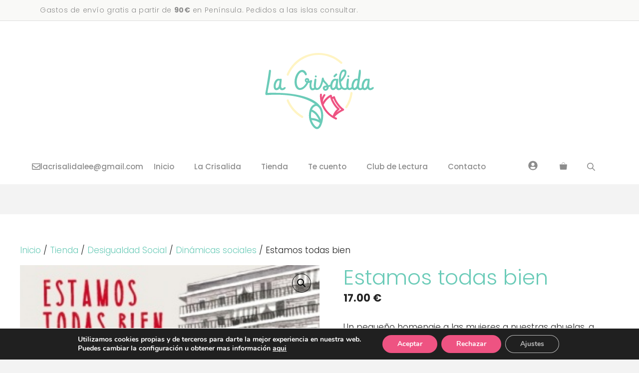

--- FILE ---
content_type: text/html; charset=UTF-8
request_url: https://lacrisalidalee.com/tienda/estamos-todas-bien/
body_size: 39908
content:
<!DOCTYPE html>
<html lang="es">
<head>
	<meta charset="UTF-8">
	<title>Estamos todas bien - La Crisálida</title>
	<style>img:is([sizes="auto" i], [sizes^="auto," i]) { contain-intrinsic-size: 3000px 1500px }</style>
	<meta name="viewport" content="width=device-width, initial-scale=1"><meta name="description" content="Un pequeño homenaje a las mujeres a nuestras abuelas, a quienes no solemos cuidar como ellas nos cuidaron, siempre han sido personajes secundarios de otras vidas: la esposa de, la madre de, o la abuela de.">
<meta name="robots" content="index, follow, max-snippet:-1, max-image-preview:large, max-video-preview:-1">
<link rel="canonical" href="https://lacrisalidalee.com/tienda/estamos-todas-bien/">
<meta property="og:url" content="https://lacrisalidalee.com/tienda/estamos-todas-bien/">
<meta property="og:site_name" content="La Crisálida">
<meta property="og:locale" content="es_ES">
<meta property="og:type" content="product">
<meta property="article:author" content="https://www.facebook.com/lacrisalidalee/">
<meta property="article:publisher" content="https://www.facebook.com/lacrisalidalee/">
<meta property="og:title" content="Estamos todas bien - La Crisálida">
<meta property="og:description" content="Un pequeño homenaje a las mujeres a nuestras abuelas, a quienes no solemos cuidar como ellas nos cuidaron, siempre han sido personajes secundarios de otras vidas: la esposa de, la madre de, o la abuela de.">
<meta property="og:image" content="https://lacrisalidalee.com/wp-content/uploads/134-1_estamos_todas_bien_website-1.jpg">
<meta property="og:image:secure_url" content="https://lacrisalidalee.com/wp-content/uploads/134-1_estamos_todas_bien_website-1.jpg">
<meta property="og:image:width" content="300">
<meta property="og:image:height" content="217">
<meta property="fb:pages" content="">
<meta property="fb:admins" content="">
<meta property="fb:app_id" content="">
<meta name="twitter:card" content="summary">
<meta name="twitter:title" content="Estamos todas bien - La Crisálida">
<meta name="twitter:description" content="Un pequeño homenaje a las mujeres a nuestras abuelas, a quienes no solemos cuidar como ellas nos cuidaron, siempre han sido personajes secundarios de otras vidas: la esposa de, la madre de, o la abuela de.">
<meta name="twitter:image" content="https://lacrisalidalee.com/wp-content/uploads/134-1_estamos_todas_bien_website-1.jpg">
<link rel='dns-prefetch' href='//capi-automation.s3.us-east-2.amazonaws.com' />
<link href='https://fonts.gstatic.com' crossorigin rel='preconnect' />
<link href='https://fonts.googleapis.com' crossorigin rel='preconnect' />
<link rel="alternate" type="application/rss+xml" title="La Crisálida &raquo; Feed" href="https://lacrisalidalee.com/feed/" />
<link rel="alternate" type="application/rss+xml" title="La Crisálida &raquo; Feed de los comentarios" href="https://lacrisalidalee.com/comments/feed/" />
<link rel="alternate" type="text/calendar" title="La Crisálida &raquo; iCal Feed" href="https://lacrisalidalee.com/agenda/?ical=1" />
<link rel="alternate" type="application/rss+xml" title="La Crisálida &raquo; Comentario Estamos todas bien del feed" href="https://lacrisalidalee.com/tienda/estamos-todas-bien/feed/" />
<script>
window._wpemojiSettings = {"baseUrl":"https:\/\/s.w.org\/images\/core\/emoji\/16.0.1\/72x72\/","ext":".png","svgUrl":"https:\/\/s.w.org\/images\/core\/emoji\/16.0.1\/svg\/","svgExt":".svg","source":{"concatemoji":"https:\/\/lacrisalidalee.com\/wp-includes\/js\/wp-emoji-release.min.js?ver=6.8.3"}};
/*! This file is auto-generated */
!function(s,n){var o,i,e;function c(e){try{var t={supportTests:e,timestamp:(new Date).valueOf()};sessionStorage.setItem(o,JSON.stringify(t))}catch(e){}}function p(e,t,n){e.clearRect(0,0,e.canvas.width,e.canvas.height),e.fillText(t,0,0);var t=new Uint32Array(e.getImageData(0,0,e.canvas.width,e.canvas.height).data),a=(e.clearRect(0,0,e.canvas.width,e.canvas.height),e.fillText(n,0,0),new Uint32Array(e.getImageData(0,0,e.canvas.width,e.canvas.height).data));return t.every(function(e,t){return e===a[t]})}function u(e,t){e.clearRect(0,0,e.canvas.width,e.canvas.height),e.fillText(t,0,0);for(var n=e.getImageData(16,16,1,1),a=0;a<n.data.length;a++)if(0!==n.data[a])return!1;return!0}function f(e,t,n,a){switch(t){case"flag":return n(e,"\ud83c\udff3\ufe0f\u200d\u26a7\ufe0f","\ud83c\udff3\ufe0f\u200b\u26a7\ufe0f")?!1:!n(e,"\ud83c\udde8\ud83c\uddf6","\ud83c\udde8\u200b\ud83c\uddf6")&&!n(e,"\ud83c\udff4\udb40\udc67\udb40\udc62\udb40\udc65\udb40\udc6e\udb40\udc67\udb40\udc7f","\ud83c\udff4\u200b\udb40\udc67\u200b\udb40\udc62\u200b\udb40\udc65\u200b\udb40\udc6e\u200b\udb40\udc67\u200b\udb40\udc7f");case"emoji":return!a(e,"\ud83e\udedf")}return!1}function g(e,t,n,a){var r="undefined"!=typeof WorkerGlobalScope&&self instanceof WorkerGlobalScope?new OffscreenCanvas(300,150):s.createElement("canvas"),o=r.getContext("2d",{willReadFrequently:!0}),i=(o.textBaseline="top",o.font="600 32px Arial",{});return e.forEach(function(e){i[e]=t(o,e,n,a)}),i}function t(e){var t=s.createElement("script");t.src=e,t.defer=!0,s.head.appendChild(t)}"undefined"!=typeof Promise&&(o="wpEmojiSettingsSupports",i=["flag","emoji"],n.supports={everything:!0,everythingExceptFlag:!0},e=new Promise(function(e){s.addEventListener("DOMContentLoaded",e,{once:!0})}),new Promise(function(t){var n=function(){try{var e=JSON.parse(sessionStorage.getItem(o));if("object"==typeof e&&"number"==typeof e.timestamp&&(new Date).valueOf()<e.timestamp+604800&&"object"==typeof e.supportTests)return e.supportTests}catch(e){}return null}();if(!n){if("undefined"!=typeof Worker&&"undefined"!=typeof OffscreenCanvas&&"undefined"!=typeof URL&&URL.createObjectURL&&"undefined"!=typeof Blob)try{var e="postMessage("+g.toString()+"("+[JSON.stringify(i),f.toString(),p.toString(),u.toString()].join(",")+"));",a=new Blob([e],{type:"text/javascript"}),r=new Worker(URL.createObjectURL(a),{name:"wpTestEmojiSupports"});return void(r.onmessage=function(e){c(n=e.data),r.terminate(),t(n)})}catch(e){}c(n=g(i,f,p,u))}t(n)}).then(function(e){for(var t in e)n.supports[t]=e[t],n.supports.everything=n.supports.everything&&n.supports[t],"flag"!==t&&(n.supports.everythingExceptFlag=n.supports.everythingExceptFlag&&n.supports[t]);n.supports.everythingExceptFlag=n.supports.everythingExceptFlag&&!n.supports.flag,n.DOMReady=!1,n.readyCallback=function(){n.DOMReady=!0}}).then(function(){return e}).then(function(){var e;n.supports.everything||(n.readyCallback(),(e=n.source||{}).concatemoji?t(e.concatemoji):e.wpemoji&&e.twemoji&&(t(e.twemoji),t(e.wpemoji)))}))}((window,document),window._wpemojiSettings);
</script>
<style id='wp-emoji-styles-inline-css'>

	img.wp-smiley, img.emoji {
		display: inline !important;
		border: none !important;
		box-shadow: none !important;
		height: 1em !important;
		width: 1em !important;
		margin: 0 0.07em !important;
		vertical-align: -0.1em !important;
		background: none !important;
		padding: 0 !important;
	}
</style>
<link rel='stylesheet' id='wp-block-library-css' href='https://lacrisalidalee.com/wp-includes/css/dist/block-library/style.min.css?ver=6.8.3' media='all' />
<style id='classic-theme-styles-inline-css'>
/*! This file is auto-generated */
.wp-block-button__link{color:#fff;background-color:#32373c;border-radius:9999px;box-shadow:none;text-decoration:none;padding:calc(.667em + 2px) calc(1.333em + 2px);font-size:1.125em}.wp-block-file__button{background:#32373c;color:#fff;text-decoration:none}
</style>
<style id='joinchat-button-style-inline-css'>
.wp-block-joinchat-button{border:none!important;text-align:center}.wp-block-joinchat-button figure{display:table;margin:0 auto;padding:0}.wp-block-joinchat-button figcaption{font:normal normal 400 .6em/2em var(--wp--preset--font-family--system-font,sans-serif);margin:0;padding:0}.wp-block-joinchat-button .joinchat-button__qr{background-color:#fff;border:6px solid #25d366;border-radius:30px;box-sizing:content-box;display:block;height:200px;margin:auto;overflow:hidden;padding:10px;width:200px}.wp-block-joinchat-button .joinchat-button__qr canvas,.wp-block-joinchat-button .joinchat-button__qr img{display:block;margin:auto}.wp-block-joinchat-button .joinchat-button__link{align-items:center;background-color:#25d366;border:6px solid #25d366;border-radius:30px;display:inline-flex;flex-flow:row nowrap;justify-content:center;line-height:1.25em;margin:0 auto;text-decoration:none}.wp-block-joinchat-button .joinchat-button__link:before{background:transparent var(--joinchat-ico) no-repeat center;background-size:100%;content:"";display:block;height:1.5em;margin:-.75em .75em -.75em 0;width:1.5em}.wp-block-joinchat-button figure+.joinchat-button__link{margin-top:10px}@media (orientation:landscape)and (min-height:481px),(orientation:portrait)and (min-width:481px){.wp-block-joinchat-button.joinchat-button--qr-only figure+.joinchat-button__link{display:none}}@media (max-width:480px),(orientation:landscape)and (max-height:480px){.wp-block-joinchat-button figure{display:none}}

</style>
<style id='global-styles-inline-css'>
:root{--wp--preset--aspect-ratio--square: 1;--wp--preset--aspect-ratio--4-3: 4/3;--wp--preset--aspect-ratio--3-4: 3/4;--wp--preset--aspect-ratio--3-2: 3/2;--wp--preset--aspect-ratio--2-3: 2/3;--wp--preset--aspect-ratio--16-9: 16/9;--wp--preset--aspect-ratio--9-16: 9/16;--wp--preset--color--black: #000000;--wp--preset--color--cyan-bluish-gray: #abb8c3;--wp--preset--color--white: #ffffff;--wp--preset--color--pale-pink: #f78da7;--wp--preset--color--vivid-red: #cf2e2e;--wp--preset--color--luminous-vivid-orange: #ff6900;--wp--preset--color--luminous-vivid-amber: #fcb900;--wp--preset--color--light-green-cyan: #7bdcb5;--wp--preset--color--vivid-green-cyan: #00d084;--wp--preset--color--pale-cyan-blue: #8ed1fc;--wp--preset--color--vivid-cyan-blue: #0693e3;--wp--preset--color--vivid-purple: #9b51e0;--wp--preset--color--contrast: var(--contrast);--wp--preset--color--contrast-2: var(--contrast-2);--wp--preset--color--contrast-3: var(--contrast-3);--wp--preset--color--base: var(--base);--wp--preset--color--base-2: var(--base-2);--wp--preset--color--accent: var(--accent);--wp--preset--color--accent-2: var(--accent-2);--wp--preset--color--accent-3: var(--accent-3);--wp--preset--color--global-color-9: var(--global-color-9);--wp--preset--color--global-color-10: var(--global-color-10);--wp--preset--color--global-color-11: var(--global-color-11);--wp--preset--color--global-color-12: var(--global-color-12);--wp--preset--gradient--vivid-cyan-blue-to-vivid-purple: linear-gradient(135deg,rgba(6,147,227,1) 0%,rgb(155,81,224) 100%);--wp--preset--gradient--light-green-cyan-to-vivid-green-cyan: linear-gradient(135deg,rgb(122,220,180) 0%,rgb(0,208,130) 100%);--wp--preset--gradient--luminous-vivid-amber-to-luminous-vivid-orange: linear-gradient(135deg,rgba(252,185,0,1) 0%,rgba(255,105,0,1) 100%);--wp--preset--gradient--luminous-vivid-orange-to-vivid-red: linear-gradient(135deg,rgba(255,105,0,1) 0%,rgb(207,46,46) 100%);--wp--preset--gradient--very-light-gray-to-cyan-bluish-gray: linear-gradient(135deg,rgb(238,238,238) 0%,rgb(169,184,195) 100%);--wp--preset--gradient--cool-to-warm-spectrum: linear-gradient(135deg,rgb(74,234,220) 0%,rgb(151,120,209) 20%,rgb(207,42,186) 40%,rgb(238,44,130) 60%,rgb(251,105,98) 80%,rgb(254,248,76) 100%);--wp--preset--gradient--blush-light-purple: linear-gradient(135deg,rgb(255,206,236) 0%,rgb(152,150,240) 100%);--wp--preset--gradient--blush-bordeaux: linear-gradient(135deg,rgb(254,205,165) 0%,rgb(254,45,45) 50%,rgb(107,0,62) 100%);--wp--preset--gradient--luminous-dusk: linear-gradient(135deg,rgb(255,203,112) 0%,rgb(199,81,192) 50%,rgb(65,88,208) 100%);--wp--preset--gradient--pale-ocean: linear-gradient(135deg,rgb(255,245,203) 0%,rgb(182,227,212) 50%,rgb(51,167,181) 100%);--wp--preset--gradient--electric-grass: linear-gradient(135deg,rgb(202,248,128) 0%,rgb(113,206,126) 100%);--wp--preset--gradient--midnight: linear-gradient(135deg,rgb(2,3,129) 0%,rgb(40,116,252) 100%);--wp--preset--font-size--small: 13px;--wp--preset--font-size--medium: 20px;--wp--preset--font-size--large: 36px;--wp--preset--font-size--x-large: 42px;--wp--preset--spacing--20: 0.44rem;--wp--preset--spacing--30: 0.67rem;--wp--preset--spacing--40: 1rem;--wp--preset--spacing--50: 1.5rem;--wp--preset--spacing--60: 2.25rem;--wp--preset--spacing--70: 3.38rem;--wp--preset--spacing--80: 5.06rem;--wp--preset--shadow--natural: 6px 6px 9px rgba(0, 0, 0, 0.2);--wp--preset--shadow--deep: 12px 12px 50px rgba(0, 0, 0, 0.4);--wp--preset--shadow--sharp: 6px 6px 0px rgba(0, 0, 0, 0.2);--wp--preset--shadow--outlined: 6px 6px 0px -3px rgba(255, 255, 255, 1), 6px 6px rgba(0, 0, 0, 1);--wp--preset--shadow--crisp: 6px 6px 0px rgba(0, 0, 0, 1);}:where(.is-layout-flex){gap: 0.5em;}:where(.is-layout-grid){gap: 0.5em;}body .is-layout-flex{display: flex;}.is-layout-flex{flex-wrap: wrap;align-items: center;}.is-layout-flex > :is(*, div){margin: 0;}body .is-layout-grid{display: grid;}.is-layout-grid > :is(*, div){margin: 0;}:where(.wp-block-columns.is-layout-flex){gap: 2em;}:where(.wp-block-columns.is-layout-grid){gap: 2em;}:where(.wp-block-post-template.is-layout-flex){gap: 1.25em;}:where(.wp-block-post-template.is-layout-grid){gap: 1.25em;}.has-black-color{color: var(--wp--preset--color--black) !important;}.has-cyan-bluish-gray-color{color: var(--wp--preset--color--cyan-bluish-gray) !important;}.has-white-color{color: var(--wp--preset--color--white) !important;}.has-pale-pink-color{color: var(--wp--preset--color--pale-pink) !important;}.has-vivid-red-color{color: var(--wp--preset--color--vivid-red) !important;}.has-luminous-vivid-orange-color{color: var(--wp--preset--color--luminous-vivid-orange) !important;}.has-luminous-vivid-amber-color{color: var(--wp--preset--color--luminous-vivid-amber) !important;}.has-light-green-cyan-color{color: var(--wp--preset--color--light-green-cyan) !important;}.has-vivid-green-cyan-color{color: var(--wp--preset--color--vivid-green-cyan) !important;}.has-pale-cyan-blue-color{color: var(--wp--preset--color--pale-cyan-blue) !important;}.has-vivid-cyan-blue-color{color: var(--wp--preset--color--vivid-cyan-blue) !important;}.has-vivid-purple-color{color: var(--wp--preset--color--vivid-purple) !important;}.has-black-background-color{background-color: var(--wp--preset--color--black) !important;}.has-cyan-bluish-gray-background-color{background-color: var(--wp--preset--color--cyan-bluish-gray) !important;}.has-white-background-color{background-color: var(--wp--preset--color--white) !important;}.has-pale-pink-background-color{background-color: var(--wp--preset--color--pale-pink) !important;}.has-vivid-red-background-color{background-color: var(--wp--preset--color--vivid-red) !important;}.has-luminous-vivid-orange-background-color{background-color: var(--wp--preset--color--luminous-vivid-orange) !important;}.has-luminous-vivid-amber-background-color{background-color: var(--wp--preset--color--luminous-vivid-amber) !important;}.has-light-green-cyan-background-color{background-color: var(--wp--preset--color--light-green-cyan) !important;}.has-vivid-green-cyan-background-color{background-color: var(--wp--preset--color--vivid-green-cyan) !important;}.has-pale-cyan-blue-background-color{background-color: var(--wp--preset--color--pale-cyan-blue) !important;}.has-vivid-cyan-blue-background-color{background-color: var(--wp--preset--color--vivid-cyan-blue) !important;}.has-vivid-purple-background-color{background-color: var(--wp--preset--color--vivid-purple) !important;}.has-black-border-color{border-color: var(--wp--preset--color--black) !important;}.has-cyan-bluish-gray-border-color{border-color: var(--wp--preset--color--cyan-bluish-gray) !important;}.has-white-border-color{border-color: var(--wp--preset--color--white) !important;}.has-pale-pink-border-color{border-color: var(--wp--preset--color--pale-pink) !important;}.has-vivid-red-border-color{border-color: var(--wp--preset--color--vivid-red) !important;}.has-luminous-vivid-orange-border-color{border-color: var(--wp--preset--color--luminous-vivid-orange) !important;}.has-luminous-vivid-amber-border-color{border-color: var(--wp--preset--color--luminous-vivid-amber) !important;}.has-light-green-cyan-border-color{border-color: var(--wp--preset--color--light-green-cyan) !important;}.has-vivid-green-cyan-border-color{border-color: var(--wp--preset--color--vivid-green-cyan) !important;}.has-pale-cyan-blue-border-color{border-color: var(--wp--preset--color--pale-cyan-blue) !important;}.has-vivid-cyan-blue-border-color{border-color: var(--wp--preset--color--vivid-cyan-blue) !important;}.has-vivid-purple-border-color{border-color: var(--wp--preset--color--vivid-purple) !important;}.has-vivid-cyan-blue-to-vivid-purple-gradient-background{background: var(--wp--preset--gradient--vivid-cyan-blue-to-vivid-purple) !important;}.has-light-green-cyan-to-vivid-green-cyan-gradient-background{background: var(--wp--preset--gradient--light-green-cyan-to-vivid-green-cyan) !important;}.has-luminous-vivid-amber-to-luminous-vivid-orange-gradient-background{background: var(--wp--preset--gradient--luminous-vivid-amber-to-luminous-vivid-orange) !important;}.has-luminous-vivid-orange-to-vivid-red-gradient-background{background: var(--wp--preset--gradient--luminous-vivid-orange-to-vivid-red) !important;}.has-very-light-gray-to-cyan-bluish-gray-gradient-background{background: var(--wp--preset--gradient--very-light-gray-to-cyan-bluish-gray) !important;}.has-cool-to-warm-spectrum-gradient-background{background: var(--wp--preset--gradient--cool-to-warm-spectrum) !important;}.has-blush-light-purple-gradient-background{background: var(--wp--preset--gradient--blush-light-purple) !important;}.has-blush-bordeaux-gradient-background{background: var(--wp--preset--gradient--blush-bordeaux) !important;}.has-luminous-dusk-gradient-background{background: var(--wp--preset--gradient--luminous-dusk) !important;}.has-pale-ocean-gradient-background{background: var(--wp--preset--gradient--pale-ocean) !important;}.has-electric-grass-gradient-background{background: var(--wp--preset--gradient--electric-grass) !important;}.has-midnight-gradient-background{background: var(--wp--preset--gradient--midnight) !important;}.has-small-font-size{font-size: var(--wp--preset--font-size--small) !important;}.has-medium-font-size{font-size: var(--wp--preset--font-size--medium) !important;}.has-large-font-size{font-size: var(--wp--preset--font-size--large) !important;}.has-x-large-font-size{font-size: var(--wp--preset--font-size--x-large) !important;}
:where(.wp-block-post-template.is-layout-flex){gap: 1.25em;}:where(.wp-block-post-template.is-layout-grid){gap: 1.25em;}
:where(.wp-block-columns.is-layout-flex){gap: 2em;}:where(.wp-block-columns.is-layout-grid){gap: 2em;}
:root :where(.wp-block-pullquote){font-size: 1.5em;line-height: 1.6;}
</style>
<link rel='stylesheet' id='flexy-breadcrumb-css' href='https://lacrisalidalee.com/wp-content/plugins/flexy-breadcrumb/public/css/flexy-breadcrumb-public.css?ver=1.2.1' media='all' />
<link rel='stylesheet' id='flexy-breadcrumb-font-awesome-css' href='https://lacrisalidalee.com/wp-content/plugins/flexy-breadcrumb/public/css/font-awesome.min.css?ver=4.7.0' media='all' />
<link rel='stylesheet' id='photoswipe-css' href='https://lacrisalidalee.com/wp-content/plugins/woocommerce/assets/css/photoswipe/photoswipe.min.css?ver=10.4.3' media='all' />
<link rel='stylesheet' id='photoswipe-default-skin-css' href='https://lacrisalidalee.com/wp-content/plugins/woocommerce/assets/css/photoswipe/default-skin/default-skin.min.css?ver=10.4.3' media='all' />
<link rel='stylesheet' id='woocommerce-layout-css' href='https://lacrisalidalee.com/wp-content/plugins/woocommerce/assets/css/woocommerce-layout.css?ver=10.4.3' media='all' />
<link rel='stylesheet' id='woocommerce-smallscreen-css' href='https://lacrisalidalee.com/wp-content/plugins/woocommerce/assets/css/woocommerce-smallscreen.css?ver=10.4.3' media='only screen and (max-width: 768px)' />
<link rel='stylesheet' id='woocommerce-general-css' href='https://lacrisalidalee.com/wp-content/plugins/woocommerce/assets/css/woocommerce.css?ver=10.4.3' media='all' />
<style id='woocommerce-inline-inline-css'>
.woocommerce form .form-row .required { visibility: visible; }
</style>
<link rel='stylesheet' id='dgwt-wcas-style-css' href='https://lacrisalidalee.com/wp-content/plugins/ajax-search-for-woocommerce-premium/assets/css/style.min.css?ver=1.28.1' media='all' />
<link rel='stylesheet' id='generate-comments-css' href='https://lacrisalidalee.com/wp-content/themes/generatepress/assets/css/components/comments.min.css?ver=3.6.1' media='all' />
<link rel='stylesheet' id='generate-widget-areas-css' href='https://lacrisalidalee.com/wp-content/themes/generatepress/assets/css/components/widget-areas.min.css?ver=3.6.1' media='all' />
<link rel='stylesheet' id='generate-style-css' href='https://lacrisalidalee.com/wp-content/themes/generatepress/assets/css/main.min.css?ver=3.6.1' media='all' />
<style id='generate-style-inline-css'>
body{background-color:#f3f3f3;color:#222222;}a{color:var(--accent);}a:hover, a:focus, a:active{color:var(--accent-2);}.grid-container{max-width:1300px;}.wp-block-group__inner-container{max-width:1300px;margin-left:auto;margin-right:auto;}.site-header .header-image{width:220px;}:root{--contrast:#222222;--contrast-2:#dddddd;--contrast-3:#efefed;--base:#f9f9f7;--base-2:#ffffff;--accent:#6bcbb8;--accent-2:#ee5382;--accent-3:#fff4c3;--global-color-9:#f2d3df;--global-color-10:#d4e8e3;--global-color-11:#fffbec;--global-color-12:#8c8c8c;}:root .has-contrast-color{color:var(--contrast);}:root .has-contrast-background-color{background-color:var(--contrast);}:root .has-contrast-2-color{color:var(--contrast-2);}:root .has-contrast-2-background-color{background-color:var(--contrast-2);}:root .has-contrast-3-color{color:var(--contrast-3);}:root .has-contrast-3-background-color{background-color:var(--contrast-3);}:root .has-base-color{color:var(--base);}:root .has-base-background-color{background-color:var(--base);}:root .has-base-2-color{color:var(--base-2);}:root .has-base-2-background-color{background-color:var(--base-2);}:root .has-accent-color{color:var(--accent);}:root .has-accent-background-color{background-color:var(--accent);}:root .has-accent-2-color{color:var(--accent-2);}:root .has-accent-2-background-color{background-color:var(--accent-2);}:root .has-accent-3-color{color:var(--accent-3);}:root .has-accent-3-background-color{background-color:var(--accent-3);}:root .has-global-color-9-color{color:var(--global-color-9);}:root .has-global-color-9-background-color{background-color:var(--global-color-9);}:root .has-global-color-10-color{color:var(--global-color-10);}:root .has-global-color-10-background-color{background-color:var(--global-color-10);}:root .has-global-color-11-color{color:var(--global-color-11);}:root .has-global-color-11-background-color{background-color:var(--global-color-11);}:root .has-global-color-12-color{color:var(--global-color-12);}:root .has-global-color-12-background-color{background-color:var(--global-color-12);}h1{font-family:Poppins, sans-serif;font-weight:300;font-size:42px;}@media (max-width:768px){h1{font-size:35px;}}h2{font-family:Poppins, sans-serif;font-weight:700;font-size:36px;}@media (max-width:768px){h2{font-size:32px;}}h3{font-family:Poppins, sans-serif;font-weight:700;font-size:30px;line-height:1.5em;}@media (max-width:768px){h3{font-size:26px;}}h4{font-family:Poppins, sans-serif;font-weight:300;font-size:24px;}@media (max-width:768px){h4{font-size:22px;}}h5{font-family:Poppins, sans-serif;font-weight:700;font-size:20px;}@media (max-width:768px){h5{font-size:19px;}}h6{font-family:Poppins, sans-serif;font-weight:300;font-size:18px;}@media (max-width:768px){h6{font-size:17px;}}body, button, input, select, textarea{font-family:Poppins, sans-serif;font-weight:300;}.main-navigation a, .main-navigation .menu-toggle, .main-navigation .menu-bar-items{font-family:Poppins, sans-serif;font-weight:500;font-size:15px;}.main-title{font-weight:700;text-transform:uppercase;font-size:30px;letter-spacing:0.05em;}.top-bar{background-color:#636363;color:#ffffff;}.top-bar a{color:#ffffff;}.top-bar a:hover{color:#303030;}.site-header{background-color:var(--base-2);}.site-header a{color:var(--accent);}.site-header a:hover{color:var(--accent-2);}.main-title a,.main-title a:hover{color:var(--accent-2);}.site-description{color:var(--contrast-2);}.mobile-menu-control-wrapper .menu-toggle,.mobile-menu-control-wrapper .menu-toggle:hover,.mobile-menu-control-wrapper .menu-toggle:focus,.has-inline-mobile-toggle #site-navigation.toggled{background-color:rgba(0, 0, 0, 0.02);}.main-navigation,.main-navigation ul ul{background-color:var(--base-2);}.main-navigation .main-nav ul li a, .main-navigation .menu-toggle, .main-navigation .menu-bar-items{color:var(--global-color-12);}.main-navigation .main-nav ul li:not([class*="current-menu-"]):hover > a, .main-navigation .main-nav ul li:not([class*="current-menu-"]):focus > a, .main-navigation .main-nav ul li.sfHover:not([class*="current-menu-"]) > a, .main-navigation .menu-bar-item:hover > a, .main-navigation .menu-bar-item.sfHover > a{color:var(--accent);}button.menu-toggle:hover,button.menu-toggle:focus{color:var(--global-color-12);}.main-navigation .main-nav ul li[class*="current-menu-"] > a{color:var(--accent-2);}.navigation-search input[type="search"],.navigation-search input[type="search"]:active, .navigation-search input[type="search"]:focus, .main-navigation .main-nav ul li.search-item.active > a, .main-navigation .menu-bar-items .search-item.active > a{color:var(--accent);}.main-navigation ul ul{background-color:var(--contrast-3);}.main-navigation .main-nav ul ul li a{color:var(--contrast);}.main-navigation .main-nav ul ul li:not([class*="current-menu-"]):hover > a,.main-navigation .main-nav ul ul li:not([class*="current-menu-"]):focus > a, .main-navigation .main-nav ul ul li.sfHover:not([class*="current-menu-"]) > a{color:var(--base);background-color:var(--contrast-3);}.main-navigation .main-nav ul ul li[class*="current-menu-"] > a{color:var(--base);background-color:var(--contrast-3);}.separate-containers .inside-article, .separate-containers .comments-area, .separate-containers .page-header, .one-container .container, .separate-containers .paging-navigation, .inside-page-header{color:var(--contrast);background-color:#ffffff;}.inside-article a,.paging-navigation a,.comments-area a,.page-header a{color:var(--accent);}.inside-article a:hover,.paging-navigation a:hover,.comments-area a:hover,.page-header a:hover{color:var(--accent-2);}.entry-header h1,.page-header h1{color:var(--accent);}.entry-title a{color:var(--contrast);}.entry-title a:hover{color:var(--contrast);}.entry-meta{color:#595959;}.entry-meta a{color:var(--accent);}.entry-meta a:hover{color:var(--accent-2);}h1{color:var(--accent);}h2{color:var(--accent);}h3{color:var(--accent);}h4{color:var(--accent);}h5{color:var(--accent);}h6{color:var(--accent);}.sidebar .widget{background-color:#ffffff;}.footer-widgets{background-color:#ffffff;}.footer-widgets .widget-title{color:#000000;}.site-info{color:#ffffff;background-color:#55555e;}.site-info a{color:#ffffff;}.site-info a:hover{color:#d3d3d3;}.footer-bar .widget_nav_menu .current-menu-item a{color:#d3d3d3;}input[type="text"],input[type="email"],input[type="url"],input[type="password"],input[type="search"],input[type="tel"],input[type="number"],textarea,select{color:var(--accent);background-color:var(--base);border-color:var(--contrast-3);}input[type="text"]:focus,input[type="email"]:focus,input[type="url"]:focus,input[type="password"]:focus,input[type="search"]:focus,input[type="tel"]:focus,input[type="number"]:focus,textarea:focus,select:focus{color:var(--contrast);background-color:#ffffff;border-color:var(--accent-3);}button,html input[type="button"],input[type="reset"],input[type="submit"],a.button,a.wp-block-button__link:not(.has-background){color:#ffffff;background-color:var(--accent);}button:hover,html input[type="button"]:hover,input[type="reset"]:hover,input[type="submit"]:hover,a.button:hover,button:focus,html input[type="button"]:focus,input[type="reset"]:focus,input[type="submit"]:focus,a.button:focus,a.wp-block-button__link:not(.has-background):active,a.wp-block-button__link:not(.has-background):focus,a.wp-block-button__link:not(.has-background):hover{color:#ffffff;background-color:var(--accent-2);}a.generate-back-to-top{background-color:rgba( 0,0,0,0.4 );color:#ffffff;}a.generate-back-to-top:hover,a.generate-back-to-top:focus{background-color:rgba( 0,0,0,0.6 );color:#ffffff;}:root{--gp-search-modal-bg-color:var(--base-2);--gp-search-modal-text-color:var(--contrast);--gp-search-modal-overlay-bg-color:rgba(0,0,0,0.2);}@media (max-width: 760px){.main-navigation .menu-bar-item:hover > a, .main-navigation .menu-bar-item.sfHover > a{background:none;color:var(--global-color-12);}}.inside-header{padding:60px 40px 20px 40px;}.nav-below-header .main-navigation .inside-navigation.grid-container, .nav-above-header .main-navigation .inside-navigation.grid-container{padding:0px 20px 0px 20px;}.separate-containers .inside-article, .separate-containers .comments-area, .separate-containers .page-header, .separate-containers .paging-navigation, .one-container .site-content, .inside-page-header{padding:60px 40px 60px 40px;}.site-main .wp-block-group__inner-container{padding:60px 40px 60px 40px;}.separate-containers .paging-navigation{padding-top:20px;padding-bottom:20px;}.entry-content .alignwide, body:not(.no-sidebar) .entry-content .alignfull{margin-left:-40px;width:calc(100% + 80px);max-width:calc(100% + 80px);}.sidebar .widget, .page-header, .widget-area .main-navigation, .site-main > *{margin-bottom:60px;}.separate-containers .site-main{margin:60px;}.both-right .inside-left-sidebar,.both-left .inside-left-sidebar{margin-right:30px;}.both-right .inside-right-sidebar,.both-left .inside-right-sidebar{margin-left:30px;}.one-container.archive .post:not(:last-child):not(.is-loop-template-item), .one-container.blog .post:not(:last-child):not(.is-loop-template-item){padding-bottom:60px;}.separate-containers .featured-image{margin-top:60px;}.separate-containers .inside-right-sidebar, .separate-containers .inside-left-sidebar{margin-top:60px;margin-bottom:60px;}.main-navigation .main-nav ul li a,.menu-toggle,.main-navigation .menu-bar-item > a{line-height:70px;}.navigation-search input[type="search"]{height:70px;}.rtl .menu-item-has-children .dropdown-menu-toggle{padding-left:20px;}.rtl .main-navigation .main-nav ul li.menu-item-has-children > a{padding-right:20px;}@media (max-width:768px){.separate-containers .inside-article, .separate-containers .comments-area, .separate-containers .page-header, .separate-containers .paging-navigation, .one-container .site-content, .inside-page-header{padding:40px 30px 40px 30px;}.site-main .wp-block-group__inner-container{padding:40px 30px 40px 30px;}.inside-top-bar{padding-right:30px;padding-left:30px;}.inside-header{padding-top:40px;padding-right:30px;padding-left:30px;}.widget-area .widget{padding-top:30px;padding-right:30px;padding-bottom:30px;padding-left:30px;}.footer-widgets-container{padding-top:30px;padding-right:30px;padding-bottom:30px;padding-left:30px;}.inside-site-info{padding-right:30px;padding-left:30px;}.entry-content .alignwide, body:not(.no-sidebar) .entry-content .alignfull{margin-left:-30px;width:calc(100% + 60px);max-width:calc(100% + 60px);}.one-container .site-main .paging-navigation{margin-bottom:60px;}}/* End cached CSS */.is-right-sidebar{width:30%;}.is-left-sidebar{width:30%;}.site-content .content-area{width:100%;}@media (max-width: 760px){.main-navigation .menu-toggle,.sidebar-nav-mobile:not(#sticky-placeholder){display:block;}.main-navigation ul,.gen-sidebar-nav,.main-navigation:not(.slideout-navigation):not(.toggled) .main-nav > ul,.has-inline-mobile-toggle #site-navigation .inside-navigation > *:not(.navigation-search):not(.main-nav){display:none;}.nav-align-right .inside-navigation,.nav-align-center .inside-navigation{justify-content:space-between;}}
body{background-repeat:no-repeat;}.site-header{background-repeat:no-repeat;background-size:cover;}
.dynamic-author-image-rounded{border-radius:100%;}.dynamic-featured-image, .dynamic-author-image{vertical-align:middle;}.one-container.blog .dynamic-content-template:not(:last-child), .one-container.archive .dynamic-content-template:not(:last-child){padding-bottom:0px;}.dynamic-entry-excerpt > p:last-child{margin-bottom:0px;}
.main-navigation .main-nav ul li a,.menu-toggle,.main-navigation .menu-bar-item > a{transition: line-height 300ms ease}.sticky-enabled .gen-sidebar-nav.is_stuck .main-navigation {margin-bottom: 0px;}.sticky-enabled .gen-sidebar-nav.is_stuck {z-index: 500;}.sticky-enabled .main-navigation.is_stuck {box-shadow: 0 2px 2px -2px rgba(0, 0, 0, .2);}.navigation-stick:not(.gen-sidebar-nav) {left: 0;right: 0;width: 100% !important;}.nav-float-right .navigation-stick {width: 100% !important;left: 0;}.nav-float-right .navigation-stick .navigation-branding {margin-right: auto;}.main-navigation.has-sticky-branding:not(.grid-container) .inside-navigation:not(.grid-container) .navigation-branding{margin-left: 10px;}.main-navigation.navigation-stick.has-sticky-branding .inside-navigation.grid-container{padding-left:40px;padding-right:40px;}@media (max-width:768px){.main-navigation.navigation-stick.has-sticky-branding .inside-navigation.grid-container{padding-left:0;padding-right:0;}}
@media (max-width: 760px){.main-navigation .menu-toggle,.main-navigation .mobile-bar-items a,.main-navigation .menu-bar-item > a{padding-left:6px;padding-right:6px;}.main-navigation .main-nav ul li a,.main-navigation .menu-toggle,.main-navigation .mobile-bar-items a,.main-navigation .menu-bar-item > a{line-height:30px;}.main-navigation .site-logo.navigation-logo img, .mobile-header-navigation .site-logo.mobile-header-logo img, .navigation-search input[type="search"]{height:30px;}}@media (max-width: 1024px),(min-width:1025px){.main-navigation.sticky-navigation-transition .main-nav > ul > li > a,.sticky-navigation-transition .menu-toggle,.main-navigation.sticky-navigation-transition .menu-bar-item > a, .sticky-navigation-transition .navigation-branding .main-title{line-height:106px;}.main-navigation.sticky-navigation-transition .site-logo img, .main-navigation.sticky-navigation-transition .navigation-search input[type="search"], .main-navigation.sticky-navigation-transition .navigation-branding img{height:106px;}}.main-navigation.slideout-navigation .main-nav > ul > li > a{line-height:50px;}
</style>
<link rel='stylesheet' id='generate-child-css' href='https://lacrisalidalee.com/wp-content/themes/generatepress_child/style.css?ver=1740389626' media='all' />
<link rel='stylesheet' id='generate-google-fonts-css' href='https://fonts.googleapis.com/css?family=Poppins%3A100%2C100italic%2C200%2C200italic%2C300%2C300italic%2Cregular%2Citalic%2C500%2C500italic%2C600%2C600italic%2C700%2C700italic%2C800%2C800italic%2C900%2C900italic%7CLora%3Aregular%2C500%2C600%2C700%2Citalic%2C500italic%2C600italic%2C700italic&#038;display=auto&#038;ver=3.6.1' media='all' />
<link rel='stylesheet' id='simple-social-icons-font-css' href='https://lacrisalidalee.com/wp-content/plugins/simple-social-icons/css/style.css?ver=4.0.0' media='all' />
<style id='generateblocks-inline-css'>
.gb-container.gb-tabs__item:not(.gb-tabs__item-open){display:none;}.gb-container-038c0fce{z-index:999;position:relative;}.gb-container-691b0509{padding:10px 80px;border-bottom:1px solid var(--contrast-2);background-color:var(--base);}.gb-container-8194f024{border-top:1px solid var(--accent-3);border-bottom:1px solid var(--accent-3);background-image:linear-gradient(225deg, var(--accent-2) 10%, var(--global-color-11) 10%);}.gb-container-9ef285e7{max-width:1300px;padding:80px 40px;margin-right:auto;margin-left:auto;}.gb-container-2bff74da{display:flex;align-items:center;justify-content:flex-start;padding:6px 20px;border-radius:15px;border:2px solid var(--accent-3);background-color:#ffffff01;}.gb-grid-wrapper > .gb-grid-column-2bff74da{width:50%;}.gb-container-1c562f93{display:flex;align-items:center;justify-content:flex-start;padding:6px 20px;border-radius:15px;border:2px solid var(--accent-3);background-color:#ffffff01;}.gb-grid-wrapper > .gb-grid-column-1c562f93{width:50%;}.gb-container-cec039fb{text-align:center;}.gb-container-e9c5624b{z-index:0;position:relative;overflow-x:hidden;overflow-y:hidden;border-top-color:var(--accent-3);background-color:var(--accent);}.gb-container-e9c5624b:before{content:"";background-image:url(https://crisalida.planbproyecto.com/wp-content/uploads/la_crisalida_mariposa.svg);background-repeat:no-repeat;background-position:center right;background-size:full;z-index:0;position:absolute;top:0;right:0;bottom:0;left:0;transition:inherit;pointer-events:none;opacity:0.08;}.gb-container-e9c5624b.gb-has-dynamic-bg:before{background-image:var(--background-url);}.gb-container-e9c5624b.gb-no-dynamic-bg:before{background-image:none;}.gb-container-2b557846{max-width:1300px;z-index:1;position:relative;padding:60px 40px 40px;margin-right:auto;margin-left:auto;color:var(--global-color-11);}.gb-grid-wrapper > .gb-grid-column-75f5f50f{width:25%;}.gb-grid-wrapper > .gb-grid-column-5cfd8a28{width:25%;}.gb-grid-wrapper > .gb-grid-column-f41eacb0{width:25%;}.gb-grid-wrapper > .gb-grid-column-b62fa43d{width:25%;}.gb-container-15601588{display:flex;margin-top:20px;}.gb-container-32d136a9{margin-top:60px;margin-bottom:0px;border:0px solid;}.gb-container-32d136a9 > .gb-inside-container{max-width:1300px;margin-left:auto;margin-right:auto;}.gb-grid-wrapper > .gb-grid-column-32d136a9 > .gb-container{display:flex;flex-direction:column;height:100%;}.gb-container-6c380b3c{background-color:var(--base-4);}.gb-container-6c380b3c > .gb-inside-container{padding:10px;}.gb-grid-wrapper > .gb-grid-column-6c380b3c{width:12%;}.gb-grid-wrapper > .gb-grid-column-6c380b3c > .gb-container{display:flex;flex-direction:column;height:100%;}.gb-container-33fa8557{background-color:var(--base-4);}.gb-container-33fa8557 > .gb-inside-container{padding:10px;}.gb-grid-wrapper > .gb-grid-column-33fa8557{width:12%;}.gb-grid-wrapper > .gb-grid-column-33fa8557 > .gb-container{justify-content:center;display:flex;flex-direction:column;height:100%;}.gb-container-8317a256{margin-top:0px;border-top-width:1px;border-top-style:solid;}.gb-container-b222c58e{position:relative;z-index:1;}.gb-container-b222c58e > .gb-inside-container{max-width:1300px;margin-left:auto;margin-right:auto;}.gb-grid-wrapper > .gb-grid-column-b222c58e > .gb-container{display:flex;flex-direction:column;height:100%;}.gb-container-d5a009fe{max-width:1300px;padding:40px;margin-right:auto;margin-left:auto;background-color:var(--base);}.gb-accordion__item:not(.gb-accordion__item-open) > .gb-button .gb-accordion__icon-open{display:none;}.gb-accordion__item.gb-accordion__item-open > .gb-button .gb-accordion__icon{display:none;}a.gb-button-e84f6ea4{display:inline-flex;align-items:center;justify-content:center;column-gap:0.5em;text-align:center;padding-top:2px;padding-right:14px;padding-left:14px;margin-right:10px;border-radius:0%;border:0px solid var(--global-color-11);color:var(--global-color-12);text-decoration:none;}a.gb-button-e84f6ea4:hover, a.gb-button-e84f6ea4:active, a.gb-button-e84f6ea4:focus{border-color:var(--accent);background-color:#ffffff01;color:var(--accent);}a.gb-button-e84f6ea4 .gb-icon{line-height:0;}a.gb-button-e84f6ea4 .gb-icon svg{width:1.3em;height:1.3em;fill:currentColor;}a.gb-button-7040be57{display:inline-flex;flex-direction:column;align-items:center;justify-content:center;font-size:15px;letter-spacing:0.06em;font-weight:400;text-transform:uppercase;text-align:center;padding:6px 15px;margin-top:20px;border-radius:15px;border:2px solid var(--accent);background-color:#FFFFFF01;color:var(--accent);text-decoration:none;}a.gb-button-7040be57:hover, a.gb-button-7040be57:active, a.gb-button-7040be57:focus{background-color:var(--accent);color:var(--global-color-11);}a.gb-button-87bf113b{display:inline-flex;align-items:center;justify-content:center;column-gap:0.5em;text-align:center;padding:10px;margin-right:10px;border-radius:50%;border:2px solid var(--global-color-11);color:var(--global-color-11);text-decoration:none;}a.gb-button-87bf113b:hover, a.gb-button-87bf113b:active, a.gb-button-87bf113b:focus{border-color:var(--accent);background-color:var(--accent-2);color:var(--global-color-11);}a.gb-button-87bf113b .gb-icon{line-height:0;}a.gb-button-87bf113b .gb-icon svg{width:0.7em;height:0.7em;fill:currentColor;}a.gb-button-b6ed0aa0{display:inline-flex;align-items:center;justify-content:center;text-align:center;padding:10px;margin-right:10px;border-radius:50%;border:2px solid var(--global-color-11);color:var(--global-color-11);text-decoration:none;}a.gb-button-b6ed0aa0:hover, a.gb-button-b6ed0aa0:active, a.gb-button-b6ed0aa0:focus{border-color:var(--accent);background-color:var(--accent-2);color:var(--global-color-11);}a.gb-button-b6ed0aa0 .gb-icon{line-height:0;}a.gb-button-b6ed0aa0 .gb-icon svg{width:0.7em;height:0.7em;fill:currentColor;}a.gb-button-cfeb0de4{display:inline-flex;align-items:center;justify-content:center;column-gap:0.5em;text-align:center;padding:10px;border-radius:50%;border:2px solid var(--global-color-11);color:var(--global-color-11);text-decoration:none;}a.gb-button-cfeb0de4:hover, a.gb-button-cfeb0de4:active, a.gb-button-cfeb0de4:focus{border-color:var(--accent);background-color:var(--accent-2);color:var(--global-color-11);}a.gb-button-cfeb0de4 .gb-icon{line-height:0;}a.gb-button-cfeb0de4 .gb-icon svg{width:0.7em;height:0.7em;fill:currentColor;}p.gb-headline-02642f90{font-size:14px;letter-spacing:0.04em;margin-bottom:0px;color:var(--global-color-12);background-color:#ffffff01;}h2.gb-headline-f94a04e9{letter-spacing:0.1em;text-transform:uppercase;text-align:center;margin-bottom:0px;}p.gb-headline-2c8df333{display:flex;flex-direction:column;align-items:center;column-gap:0.5em;font-size:16px;text-align:center;}p.gb-headline-2c8df333 .gb-icon{line-height:0;color:#ffdb39;}p.gb-headline-2c8df333 .gb-icon svg{width:2em;height:2em;fill:currentColor;}p.gb-headline-2d04e268{font-size:15px;margin-bottom:0px;color:var(--global-color-12);}p.gb-headline-bcc08205{font-size:15px;margin-bottom:0px;color:var(--global-color-12);}p.gb-headline-2b3b107f{display:flex;flex-direction:row;align-items:center;justify-content:center;column-gap:0.5em;font-size:16px;text-align:center;margin-top:20px;margin-bottom:0px;color:var(--global-color-12);}p.gb-headline-2b3b107f .gb-icon{line-height:0;color:var(--global-color-12);}p.gb-headline-2b3b107f .gb-icon svg{width:1em;height:1em;fill:currentColor;}h3.gb-headline-027c928d{font-size:24px;line-height:1em;letter-spacing:0.04em;font-weight:600;color:var(--global-color-11);background-color:#ffffff01;}h3.gb-headline-027c928d a{color:var(--global-color-11);}h3.gb-headline-027c928d a:hover{color:var(--global-color-9);}p.gb-headline-cef08129{font-size:16px;margin-bottom:4px;color:var(--global-color-11);background-color:#ffffff01;}p.gb-headline-cef08129 a{color:var(--global-color-11);}p.gb-headline-cef08129 a:hover{color:var(--global-color-9);}p.gb-headline-55e69803{font-size:16px;margin-bottom:4px;color:var(--global-color-11);background-color:#ffffff01;}p.gb-headline-55e69803 a{color:var(--global-color-11);}p.gb-headline-55e69803 a:hover{color:var(--global-color-9);}p.gb-headline-6d6b7997{font-size:16px;margin-bottom:4px;color:var(--global-color-11);background-color:#ffffff01;}p.gb-headline-6d6b7997 a{color:var(--global-color-11);}p.gb-headline-6d6b7997 a:hover{color:var(--global-color-9);}p.gb-headline-188bf31b{font-size:16px;margin-bottom:4px;color:var(--global-color-11);background-color:#ffffff01;}p.gb-headline-188bf31b a{color:var(--global-color-11);}p.gb-headline-188bf31b a:hover{color:var(--global-color-9);}p.gb-headline-92e5c0ea{font-size:16px;margin-bottom:4px;color:var(--global-color-11);background-color:#ffffff01;}p.gb-headline-92e5c0ea a{color:var(--global-color-11);}p.gb-headline-92e5c0ea a:hover{color:var(--global-color-9);}p.gb-headline-68cdb05d{font-size:16px;margin-bottom:4px;color:var(--global-color-11);background-color:#ffffff01;}p.gb-headline-68cdb05d a{color:var(--global-color-11);}p.gb-headline-68cdb05d a:hover{color:var(--global-color-9);}h3.gb-headline-8eea7201{font-size:24px;line-height:1em;letter-spacing:0.04em;font-weight:600;color:var(--global-color-11);background-color:#ffffff01;}h3.gb-headline-8eea7201 a{color:var(--global-color-11);}h3.gb-headline-8eea7201 a:hover{color:var(--global-color-9);}p.gb-headline-4c5611df{font-size:16px;margin-bottom:4px;color:var(--global-color-11);background-color:#ffffff01;}p.gb-headline-4c5611df a{color:var(--global-color-11);}p.gb-headline-4c5611df a:hover{color:var(--global-color-9);}p.gb-headline-69fb5095{font-size:16px;margin-bottom:4px;color:var(--global-color-11);background-color:#ffffff01;}p.gb-headline-69fb5095 a{color:var(--global-color-11);}p.gb-headline-69fb5095 a:hover{color:var(--global-color-9);}h3.gb-headline-a127c564{font-size:24px;line-height:1em;letter-spacing:0.04em;font-weight:600;color:var(--global-color-11);background-color:#ffffff01;}h3.gb-headline-a127c564 a{color:var(--global-color-11);}h3.gb-headline-a127c564 a:hover{color:var(--global-color-9);}p.gb-headline-0df6a480{display:flex;align-items:center;column-gap:0.5em;font-size:16px;line-height:1.2em;margin-bottom:4px;color:var(--global-color-11);background-color:#ffffff01;}p.gb-headline-0df6a480 a{color:var(--global-color-11);}p.gb-headline-0df6a480 a:hover{color:var(--global-color-9);}p.gb-headline-0df6a480 .gb-icon{line-height:0;color:var(--global-color-11);padding-right:0.5em;}p.gb-headline-0df6a480 .gb-icon svg{width:1em;height:1em;fill:currentColor;}p.gb-headline-e838f462{display:flex;align-items:center;font-size:16px;font-weight:600;margin-bottom:4px;color:var(--global-color-11);background-color:#ffffff01;}p.gb-headline-e838f462 a{color:var(--global-color-11);}p.gb-headline-e838f462 a:hover{color:var(--global-color-9);}p.gb-headline-e838f462 .gb-icon{line-height:0;color:var(--global-color-11);padding-right:1em;}p.gb-headline-e838f462 .gb-icon svg{width:1em;height:1em;fill:currentColor;}p.gb-headline-09490674{font-size:15px;line-height:1.2em;letter-spacing:0.04em;text-align:center;margin-top:20px;margin-bottom:0px;color:var(--global-color-11);background-color:#ffffff01;}p.gb-headline-09490674 a{color:var(--global-color-11);}p.gb-headline-09490674 a:hover{color:var(--accent-2);}p.gb-headline-f40870f8{display:flex;flex-direction:row;align-items:center;column-gap:0.5em;font-weight:500;margin-bottom:0px;background-color:#ffffff01;}p.gb-headline-f40870f8 a{color:var(--global-color-12);}p.gb-headline-f40870f8 a:hover{color:var(--accent);}p.gb-headline-f40870f8 .gb-icon{line-height:0;color:var(--global-color-12);}p.gb-headline-f40870f8 .gb-icon svg{width:1em;height:1em;fill:currentColor;}h2.gb-headline-55dd4392{font-size:24px;text-transform:uppercase;padding-bottom:6px;border-bottom:1px solid var(--contrast-3);}.gb-grid-wrapper-20ab5ccf{display:flex;flex-wrap:wrap;margin-left:-20px;}.gb-grid-wrapper-20ab5ccf > .gb-grid-column{box-sizing:border-box;padding-left:20px;}.gb-grid-wrapper-886dd2c7{display:flex;flex-wrap:wrap;row-gap:60px;margin-left:-40px;}.gb-grid-wrapper-886dd2c7 > .gb-grid-column{box-sizing:border-box;padding-left:40px;}.gb-grid-wrapper-36b90060{display:flex;flex-wrap:wrap;align-items:center;justify-content:center;}.gb-grid-wrapper-36b90060 > .gb-grid-column{box-sizing:border-box;}.gb-block-image-05213457{margin-bottom:5px;}.gb-image-05213457{width:220px;vertical-align:middle;}.gb-block-image-90ccfbd3{text-align:center;}.gb-image-90ccfbd3{width:250px;vertical-align:middle;}.gb-block-image-3dd71bdd{text-align:center;}.gb-image-3dd71bdd{width:250px;vertical-align:middle;}@media (min-width: 1025px) {.gb-container-8194f024{display:none !important;}}@media (max-width: 1024px) {.gb-container-75f5f50f{text-align:center;}.gb-grid-wrapper > .gb-grid-column-75f5f50f{width:100%;}.gb-grid-wrapper > .gb-grid-column-5cfd8a28{width:33.33%;}.gb-grid-wrapper > .gb-grid-column-f41eacb0{width:33.33%;}.gb-grid-wrapper > .gb-grid-column-b62fa43d{width:33.33%;}.gb-container-15601588{justify-content:center;}.gb-grid-wrapper > .gb-grid-column-6c380b3c{width:24%;}.gb-grid-wrapper > .gb-grid-column-33fa8557{width:24%;}.gb-image-90ccfbd3{width:120px;}.gb-image-3dd71bdd{width:120px;}}@media (max-width: 1024px) and (min-width: 768px) {.gb-container-8194f024{display:none !important;}.gb-container-b222c58e{display:none !important;}}@media (max-width: 767px) {.gb-container-8194f024{display:none !important;}.gb-container-9ef285e7{padding:60px 30px;}.gb-grid-wrapper > .gb-grid-column-2bff74da{width:100%;}.gb-grid-wrapper > .gb-grid-column-1c562f93{width:100%;}.gb-container-2b557846{padding-right:30px;padding-left:30px;}.gb-grid-wrapper > .gb-grid-column-75f5f50f{width:100%;}.gb-grid-wrapper > .gb-grid-column-5cfd8a28{width:100%;}.gb-grid-wrapper > .gb-grid-column-f41eacb0{width:100%;}.gb-grid-wrapper > .gb-grid-column-b62fa43d{width:100%;}.gb-grid-wrapper > .gb-grid-column-6c380b3c{width:100%;}.gb-grid-wrapper > .gb-grid-column-33fa8557{width:100%;}.gb-container-b222c58e{display:none !important;}.gb-container-d5a009fe{padding-right:30px;padding-left:30px;}p.gb-headline-02642f90{display:none !important;}h3.gb-headline-027c928d{font-size:22px;}h3.gb-headline-8eea7201{font-size:22px;}h3.gb-headline-a127c564{font-size:22px;}.gb-grid-wrapper-20ab5ccf{row-gap:10px;}.gb-image-90ccfbd3{width:160px;}.gb-image-3dd71bdd{width:160px;}}:root{--gb-container-width:1300px;}.gb-container .wp-block-image img{vertical-align:middle;}.gb-grid-wrapper .wp-block-image{margin-bottom:0;}.gb-highlight{background:none;}.gb-shape{line-height:0;}.gb-container-link{position:absolute;top:0;right:0;bottom:0;left:0;z-index:99;}
</style>
<link rel='stylesheet' id='generate-blog-images-css' href='https://lacrisalidalee.com/wp-content/plugins/gp-premium/blog/functions/css/featured-images.min.css?ver=2.5.5' media='all' />
<style id='kadence-blocks-global-variables-inline-css'>
:root {--global-kb-font-size-sm:clamp(0.8rem, 0.73rem + 0.217vw, 0.9rem);--global-kb-font-size-md:clamp(1.1rem, 0.995rem + 0.326vw, 1.25rem);--global-kb-font-size-lg:clamp(1.75rem, 1.576rem + 0.543vw, 2rem);--global-kb-font-size-xl:clamp(2.25rem, 1.728rem + 1.63vw, 3rem);--global-kb-font-size-xxl:clamp(2.5rem, 1.456rem + 3.26vw, 4rem);--global-kb-font-size-xxxl:clamp(2.75rem, 0.489rem + 7.065vw, 6rem);}:root {--global-palette1: #3182CE;--global-palette2: #2B6CB0;--global-palette3: #1A202C;--global-palette4: #2D3748;--global-palette5: #4A5568;--global-palette6: #718096;--global-palette7: #EDF2F7;--global-palette8: #F7FAFC;--global-palette9: #ffffff;}
</style>
<link rel='stylesheet' id='generate-offside-css' href='https://lacrisalidalee.com/wp-content/plugins/gp-premium/menu-plus/functions/css/offside.min.css?ver=2.5.5' media='all' />
<style id='generate-offside-inline-css'>
:root{--gp-slideout-width:265px;}.slideout-navigation.main-navigation{background-color:var(--accent-2);}.slideout-navigation.main-navigation .main-nav ul li a{color:var(--accent-3);}.slideout-navigation.main-navigation .main-nav ul li:not([class*="current-menu-"]):hover > a, .slideout-navigation.main-navigation .main-nav ul li:not([class*="current-menu-"]):focus > a, .slideout-navigation.main-navigation .main-nav ul li.sfHover:not([class*="current-menu-"]) > a{color:var(--accent);}.slideout-navigation.main-navigation .main-nav ul li[class*="current-menu-"] > a{color:var(--accent);}.slideout-navigation, .slideout-navigation a{color:var(--accent-3);}.slideout-navigation button.slideout-exit{color:var(--accent-3);padding-left:20px;padding-right:20px;}.slide-opened nav.toggled .menu-toggle:before{display:none;}@media (max-width: 760px){.menu-bar-item.slideout-toggle{display:none;}}
.slideout-navigation.main-navigation .main-nav ul li a{font-family:Poppins, sans-serif;font-weight:500;text-transform:uppercase;}@media (max-width:768px){.slideout-navigation.main-navigation .main-nav ul li a{font-size:20px;letter-spacing:0.04px;}}
</style>
<link rel='stylesheet' id='generate-navigation-branding-css' href='https://lacrisalidalee.com/wp-content/plugins/gp-premium/menu-plus/functions/css/navigation-branding-flex.min.css?ver=2.5.5' media='all' />
<style id='generate-navigation-branding-inline-css'>
.main-navigation.has-branding .inside-navigation.grid-container, .main-navigation.has-branding.grid-container .inside-navigation:not(.grid-container){padding:0px 40px 0px 40px;}.main-navigation.has-branding:not(.grid-container) .inside-navigation:not(.grid-container) .navigation-branding{margin-left:10px;}.main-navigation .sticky-navigation-logo, .main-navigation.navigation-stick .site-logo:not(.mobile-header-logo){display:none;}.main-navigation.navigation-stick .sticky-navigation-logo{display:block;}.navigation-branding img, .site-logo.mobile-header-logo img{height:70px;width:auto;}.navigation-branding .main-title{line-height:70px;}@media (max-width: 760px){.main-navigation.has-branding.nav-align-center .menu-bar-items, .main-navigation.has-sticky-branding.navigation-stick.nav-align-center .menu-bar-items{margin-left:auto;}.navigation-branding{margin-right:auto;margin-left:10px;}.navigation-branding .main-title, .mobile-header-navigation .site-logo{margin-left:10px;}.main-navigation.has-branding .inside-navigation.grid-container{padding:0px;}.navigation-branding img, .site-logo.mobile-header-logo{height:30px;}.navigation-branding .main-title{line-height:30px;}}
</style>
<link rel='stylesheet' id='generate-woocommerce-css' href='https://lacrisalidalee.com/wp-content/plugins/gp-premium/woocommerce/functions/css/woocommerce.min.css?ver=2.5.5' media='all' />
<style id='generate-woocommerce-inline-css'>
.woocommerce #respond input#submit, .woocommerce a.button, .woocommerce button.button, .woocommerce input.button, .wc-block-components-button{color:#ffffff;background-color:var(--accent);text-decoration:none;}.woocommerce #respond input#submit:hover, .woocommerce a.button:hover, .woocommerce button.button:hover, .woocommerce input.button:hover, .wc-block-components-button:hover{color:#ffffff;background-color:var(--accent-2);}.woocommerce #respond input#submit.alt, .woocommerce a.button.alt, .woocommerce button.button.alt, .woocommerce input.button.alt, .woocommerce #respond input#submit.alt.disabled, .woocommerce #respond input#submit.alt.disabled:hover, .woocommerce #respond input#submit.alt:disabled, .woocommerce #respond input#submit.alt:disabled:hover, .woocommerce #respond input#submit.alt:disabled[disabled], .woocommerce #respond input#submit.alt:disabled[disabled]:hover, .woocommerce a.button.alt.disabled, .woocommerce a.button.alt.disabled:hover, .woocommerce a.button.alt:disabled, .woocommerce a.button.alt:disabled:hover, .woocommerce a.button.alt:disabled[disabled], .woocommerce a.button.alt:disabled[disabled]:hover, .woocommerce button.button.alt.disabled, .woocommerce button.button.alt.disabled:hover, .woocommerce button.button.alt:disabled, .woocommerce button.button.alt:disabled:hover, .woocommerce button.button.alt:disabled[disabled], .woocommerce button.button.alt:disabled[disabled]:hover, .woocommerce input.button.alt.disabled, .woocommerce input.button.alt.disabled:hover, .woocommerce input.button.alt:disabled, .woocommerce input.button.alt:disabled:hover, .woocommerce input.button.alt:disabled[disabled], .woocommerce input.button.alt:disabled[disabled]:hover{color:var(--base-2);background-color:var(--accent);}.woocommerce #respond input#submit.alt:hover, .woocommerce a.button.alt:hover, .woocommerce button.button.alt:hover, .woocommerce input.button.alt:hover{color:var(--base-2);background-color:var(--accent-2);}button.wc-block-components-panel__button{font-size:inherit;}.woocommerce .star-rating span:before, .woocommerce p.stars:hover a::before{color:var(--accent);}.woocommerce span.onsale{background-color:var(--contrast);color:var(--base-2);}.woocommerce ul.products li.product .price, .woocommerce div.product p.price{color:var(--contrast);}.woocommerce div.product .woocommerce-tabs ul.tabs li a{color:var(--accent-2);}.woocommerce div.product .woocommerce-tabs ul.tabs li a:hover, .woocommerce div.product .woocommerce-tabs ul.tabs li.active a{color:var(--accent);}.woocommerce-message{background-color:var(--contrast);color:var(--base-2);}div.woocommerce-message a.button, div.woocommerce-message a.button:focus, div.woocommerce-message a.button:hover, div.woocommerce-message a, div.woocommerce-message a:focus, div.woocommerce-message a:hover{color:var(--base-2);}.woocommerce-info{background-color:var(--accent);color:var(--base-2);}div.woocommerce-info a.button, div.woocommerce-info a.button:focus, div.woocommerce-info a.button:hover, div.woocommerce-info a, div.woocommerce-info a:focus, div.woocommerce-info a:hover{color:var(--base-2);}.woocommerce-error{background-color:var(--base);color:var(--contrast);}div.woocommerce-error a.button, div.woocommerce-error a.button:focus, div.woocommerce-error a.button:hover, div.woocommerce-error a, div.woocommerce-error a:focus, div.woocommerce-error a:hover{color:var(--contrast);}.woocommerce-product-details__short-description{color:var(--contrast);}#wc-mini-cart{background-color:var(--base-2);color:var(--accent);}#wc-mini-cart a:not(.button), #wc-mini-cart a.remove{color:var(--accent);}#wc-mini-cart .button{color:#ffffff;}#wc-mini-cart .button:hover, #wc-mini-cart .button:focus, #wc-mini-cart .button:active{color:#ffffff;}.woocommerce #content div.product div.images, .woocommerce div.product div.images, .woocommerce-page #content div.product div.images, .woocommerce-page div.product div.images{width:50%;}.add-to-cart-panel{background-color:var(--base-2);color:var(--contrast);}.add-to-cart-panel a:not(.button){color:var(--contrast);}#wc-sticky-cart-panel .button{background-color:var(--accent);}.woocommerce .widget_price_filter .price_slider_wrapper .ui-widget-content{background-color:var(--contrast-3);}.woocommerce .widget_price_filter .ui-slider .ui-slider-range, .woocommerce .widget_price_filter .ui-slider .ui-slider-handle{background-color:var(--contrast);}.cart-contents > span.number-of-items{background-color:rgba(255,255,255,0.1);}.cart-contents .amount{display:none;}.cart-contents > span.number-of-items{display:inline-block;}.woocommerce-MyAccount-navigation li.is-active a:after, a.button.wc-forward:after{display:none;}#payment .payment_methods>.wc_payment_method>label:before{font-family:WooCommerce;content:"\e039";}#payment .payment_methods li.wc_payment_method>input[type=radio]:first-child:checked+label:before{content:"\e03c";}.woocommerce-ordering:after{font-family:WooCommerce;content:"\e00f";}.wc-columns-container .products, .woocommerce .related ul.products, .woocommerce .up-sells ul.products{grid-gap:50px;}@media (max-width: 1024px){.woocommerce .wc-columns-container.wc-tablet-columns-2 .products{-ms-grid-columns:(1fr)[2];grid-template-columns:repeat(2, 1fr);}.wc-related-upsell-tablet-columns-2 .related ul.products, .wc-related-upsell-tablet-columns-2 .up-sells ul.products{-ms-grid-columns:(1fr)[2];grid-template-columns:repeat(2, 1fr);}}@media (max-width:768px){.add-to-cart-panel .continue-shopping{background-color:var(--base-2);}.woocommerce #content div.product div.images,.woocommerce div.product div.images,.woocommerce-page #content div.product div.images,.woocommerce-page div.product div.images{width:100%;}}@media (max-width: 760px){nav.toggled .main-nav li.wc-menu-item{display:none !important;}.mobile-bar-items.wc-mobile-cart-items{z-index:1;}}
</style>
<link rel='stylesheet' id='generate-woocommerce-mobile-css' href='https://lacrisalidalee.com/wp-content/plugins/gp-premium/woocommerce/functions/css/woocommerce-mobile.min.css?ver=2.5.5' media='(max-width:768px)' />
<link rel='stylesheet' id='moove_gdpr_frontend-css' href='https://lacrisalidalee.com/wp-content/plugins/gdpr-cookie-compliance/dist/styles/gdpr-main.css?ver=5.0.9' media='all' />
<style id='moove_gdpr_frontend-inline-css'>
#moove_gdpr_cookie_modal,#moove_gdpr_cookie_info_bar,.gdpr_cookie_settings_shortcode_content{font-family:&#039;Nunito&#039;,sans-serif}#moove_gdpr_save_popup_settings_button{background-color:#373737;color:#fff}#moove_gdpr_save_popup_settings_button:hover{background-color:#000}#moove_gdpr_cookie_info_bar .moove-gdpr-info-bar-container .moove-gdpr-info-bar-content a.mgbutton,#moove_gdpr_cookie_info_bar .moove-gdpr-info-bar-container .moove-gdpr-info-bar-content button.mgbutton{background-color:#ee5382}#moove_gdpr_cookie_modal .moove-gdpr-modal-content .moove-gdpr-modal-footer-content .moove-gdpr-button-holder a.mgbutton,#moove_gdpr_cookie_modal .moove-gdpr-modal-content .moove-gdpr-modal-footer-content .moove-gdpr-button-holder button.mgbutton,.gdpr_cookie_settings_shortcode_content .gdpr-shr-button.button-green{background-color:#ee5382;border-color:#ee5382}#moove_gdpr_cookie_modal .moove-gdpr-modal-content .moove-gdpr-modal-footer-content .moove-gdpr-button-holder a.mgbutton:hover,#moove_gdpr_cookie_modal .moove-gdpr-modal-content .moove-gdpr-modal-footer-content .moove-gdpr-button-holder button.mgbutton:hover,.gdpr_cookie_settings_shortcode_content .gdpr-shr-button.button-green:hover{background-color:#fff;color:#ee5382}#moove_gdpr_cookie_modal .moove-gdpr-modal-content .moove-gdpr-modal-close i,#moove_gdpr_cookie_modal .moove-gdpr-modal-content .moove-gdpr-modal-close span.gdpr-icon{background-color:#ee5382;border:1px solid #ee5382}#moove_gdpr_cookie_info_bar span.moove-gdpr-infobar-allow-all.focus-g,#moove_gdpr_cookie_info_bar span.moove-gdpr-infobar-allow-all:focus,#moove_gdpr_cookie_info_bar button.moove-gdpr-infobar-allow-all.focus-g,#moove_gdpr_cookie_info_bar button.moove-gdpr-infobar-allow-all:focus,#moove_gdpr_cookie_info_bar span.moove-gdpr-infobar-reject-btn.focus-g,#moove_gdpr_cookie_info_bar span.moove-gdpr-infobar-reject-btn:focus,#moove_gdpr_cookie_info_bar button.moove-gdpr-infobar-reject-btn.focus-g,#moove_gdpr_cookie_info_bar button.moove-gdpr-infobar-reject-btn:focus,#moove_gdpr_cookie_info_bar span.change-settings-button.focus-g,#moove_gdpr_cookie_info_bar span.change-settings-button:focus,#moove_gdpr_cookie_info_bar button.change-settings-button.focus-g,#moove_gdpr_cookie_info_bar button.change-settings-button:focus{-webkit-box-shadow:0 0 1px 3px #ee5382;-moz-box-shadow:0 0 1px 3px #ee5382;box-shadow:0 0 1px 3px #ee5382}#moove_gdpr_cookie_modal .moove-gdpr-modal-content .moove-gdpr-modal-close i:hover,#moove_gdpr_cookie_modal .moove-gdpr-modal-content .moove-gdpr-modal-close span.gdpr-icon:hover,#moove_gdpr_cookie_info_bar span[data-href]>u.change-settings-button{color:#ee5382}#moove_gdpr_cookie_modal .moove-gdpr-modal-content .moove-gdpr-modal-left-content #moove-gdpr-menu li.menu-item-selected a span.gdpr-icon,#moove_gdpr_cookie_modal .moove-gdpr-modal-content .moove-gdpr-modal-left-content #moove-gdpr-menu li.menu-item-selected button span.gdpr-icon{color:inherit}#moove_gdpr_cookie_modal .moove-gdpr-modal-content .moove-gdpr-modal-left-content #moove-gdpr-menu li a span.gdpr-icon,#moove_gdpr_cookie_modal .moove-gdpr-modal-content .moove-gdpr-modal-left-content #moove-gdpr-menu li button span.gdpr-icon{color:inherit}#moove_gdpr_cookie_modal .gdpr-acc-link{line-height:0;font-size:0;color:transparent;position:absolute}#moove_gdpr_cookie_modal .moove-gdpr-modal-content .moove-gdpr-modal-close:hover i,#moove_gdpr_cookie_modal .moove-gdpr-modal-content .moove-gdpr-modal-left-content #moove-gdpr-menu li a,#moove_gdpr_cookie_modal .moove-gdpr-modal-content .moove-gdpr-modal-left-content #moove-gdpr-menu li button,#moove_gdpr_cookie_modal .moove-gdpr-modal-content .moove-gdpr-modal-left-content #moove-gdpr-menu li button i,#moove_gdpr_cookie_modal .moove-gdpr-modal-content .moove-gdpr-modal-left-content #moove-gdpr-menu li a i,#moove_gdpr_cookie_modal .moove-gdpr-modal-content .moove-gdpr-tab-main .moove-gdpr-tab-main-content a:hover,#moove_gdpr_cookie_info_bar.moove-gdpr-dark-scheme .moove-gdpr-info-bar-container .moove-gdpr-info-bar-content a.mgbutton:hover,#moove_gdpr_cookie_info_bar.moove-gdpr-dark-scheme .moove-gdpr-info-bar-container .moove-gdpr-info-bar-content button.mgbutton:hover,#moove_gdpr_cookie_info_bar.moove-gdpr-dark-scheme .moove-gdpr-info-bar-container .moove-gdpr-info-bar-content a:hover,#moove_gdpr_cookie_info_bar.moove-gdpr-dark-scheme .moove-gdpr-info-bar-container .moove-gdpr-info-bar-content button:hover,#moove_gdpr_cookie_info_bar.moove-gdpr-dark-scheme .moove-gdpr-info-bar-container .moove-gdpr-info-bar-content span.change-settings-button:hover,#moove_gdpr_cookie_info_bar.moove-gdpr-dark-scheme .moove-gdpr-info-bar-container .moove-gdpr-info-bar-content button.change-settings-button:hover,#moove_gdpr_cookie_info_bar.moove-gdpr-dark-scheme .moove-gdpr-info-bar-container .moove-gdpr-info-bar-content u.change-settings-button:hover,#moove_gdpr_cookie_info_bar span[data-href]>u.change-settings-button,#moove_gdpr_cookie_info_bar.moove-gdpr-dark-scheme .moove-gdpr-info-bar-container .moove-gdpr-info-bar-content a.mgbutton.focus-g,#moove_gdpr_cookie_info_bar.moove-gdpr-dark-scheme .moove-gdpr-info-bar-container .moove-gdpr-info-bar-content button.mgbutton.focus-g,#moove_gdpr_cookie_info_bar.moove-gdpr-dark-scheme .moove-gdpr-info-bar-container .moove-gdpr-info-bar-content a.focus-g,#moove_gdpr_cookie_info_bar.moove-gdpr-dark-scheme .moove-gdpr-info-bar-container .moove-gdpr-info-bar-content button.focus-g,#moove_gdpr_cookie_info_bar.moove-gdpr-dark-scheme .moove-gdpr-info-bar-container .moove-gdpr-info-bar-content a.mgbutton:focus,#moove_gdpr_cookie_info_bar.moove-gdpr-dark-scheme .moove-gdpr-info-bar-container .moove-gdpr-info-bar-content button.mgbutton:focus,#moove_gdpr_cookie_info_bar.moove-gdpr-dark-scheme .moove-gdpr-info-bar-container .moove-gdpr-info-bar-content a:focus,#moove_gdpr_cookie_info_bar.moove-gdpr-dark-scheme .moove-gdpr-info-bar-container .moove-gdpr-info-bar-content button:focus,#moove_gdpr_cookie_info_bar.moove-gdpr-dark-scheme .moove-gdpr-info-bar-container .moove-gdpr-info-bar-content span.change-settings-button.focus-g,span.change-settings-button:focus,button.change-settings-button.focus-g,button.change-settings-button:focus,#moove_gdpr_cookie_info_bar.moove-gdpr-dark-scheme .moove-gdpr-info-bar-container .moove-gdpr-info-bar-content u.change-settings-button.focus-g,#moove_gdpr_cookie_info_bar.moove-gdpr-dark-scheme .moove-gdpr-info-bar-container .moove-gdpr-info-bar-content u.change-settings-button:focus{color:#ee5382}#moove_gdpr_cookie_modal .moove-gdpr-branding.focus-g span,#moove_gdpr_cookie_modal .moove-gdpr-modal-content .moove-gdpr-tab-main a.focus-g,#moove_gdpr_cookie_modal .moove-gdpr-modal-content .moove-gdpr-tab-main .gdpr-cd-details-toggle.focus-g{color:#ee5382}#moove_gdpr_cookie_modal.gdpr_lightbox-hide{display:none}
</style>
<script src="https://lacrisalidalee.com/wp-includes/js/jquery/jquery.min.js?ver=3.7.1" id="jquery-core-js"></script>
<script src="https://lacrisalidalee.com/wp-includes/js/jquery/jquery-migrate.min.js?ver=3.4.1" id="jquery-migrate-js"></script>
<script src="https://lacrisalidalee.com/wp-content/plugins/woocommerce/assets/js/jquery-blockui/jquery.blockUI.min.js?ver=2.7.0-wc.10.4.3" id="wc-jquery-blockui-js" defer data-wp-strategy="defer"></script>
<script id="wc-add-to-cart-js-extra">
var wc_add_to_cart_params = {"ajax_url":"\/wp-admin\/admin-ajax.php","wc_ajax_url":"\/?wc-ajax=%%endpoint%%","i18n_view_cart":"Ver carrito","cart_url":"https:\/\/lacrisalidalee.com\/carrito\/","is_cart":"","cart_redirect_after_add":"no"};
</script>
<script src="https://lacrisalidalee.com/wp-content/plugins/woocommerce/assets/js/frontend/add-to-cart.min.js?ver=10.4.3" id="wc-add-to-cart-js" defer data-wp-strategy="defer"></script>
<script src="https://lacrisalidalee.com/wp-content/plugins/woocommerce/assets/js/zoom/jquery.zoom.min.js?ver=1.7.21-wc.10.4.3" id="wc-zoom-js" defer data-wp-strategy="defer"></script>
<script src="https://lacrisalidalee.com/wp-content/plugins/woocommerce/assets/js/flexslider/jquery.flexslider.min.js?ver=2.7.2-wc.10.4.3" id="wc-flexslider-js" defer data-wp-strategy="defer"></script>
<script src="https://lacrisalidalee.com/wp-content/plugins/woocommerce/assets/js/photoswipe/photoswipe.min.js?ver=4.1.1-wc.10.4.3" id="wc-photoswipe-js" defer data-wp-strategy="defer"></script>
<script src="https://lacrisalidalee.com/wp-content/plugins/woocommerce/assets/js/photoswipe/photoswipe-ui-default.min.js?ver=4.1.1-wc.10.4.3" id="wc-photoswipe-ui-default-js" defer data-wp-strategy="defer"></script>
<script id="wc-single-product-js-extra">
var wc_single_product_params = {"i18n_required_rating_text":"Por favor elige una puntuaci\u00f3n","i18n_rating_options":["1 de 5 estrellas","2 de 5 estrellas","3 de 5 estrellas","4 de 5 estrellas","5 de 5 estrellas"],"i18n_product_gallery_trigger_text":"Ver galer\u00eda de im\u00e1genes a pantalla completa","review_rating_required":"yes","flexslider":{"rtl":false,"animation":"slide","smoothHeight":true,"directionNav":false,"controlNav":"thumbnails","slideshow":false,"animationSpeed":500,"animationLoop":false,"allowOneSlide":false},"zoom_enabled":"1","zoom_options":[],"photoswipe_enabled":"1","photoswipe_options":{"shareEl":false,"closeOnScroll":false,"history":false,"hideAnimationDuration":0,"showAnimationDuration":0},"flexslider_enabled":"1"};
</script>
<script src="https://lacrisalidalee.com/wp-content/plugins/woocommerce/assets/js/frontend/single-product.min.js?ver=10.4.3" id="wc-single-product-js" defer data-wp-strategy="defer"></script>
<script src="https://lacrisalidalee.com/wp-content/plugins/woocommerce/assets/js/js-cookie/js.cookie.min.js?ver=2.1.4-wc.10.4.3" id="wc-js-cookie-js" defer data-wp-strategy="defer"></script>
<script id="woocommerce-js-extra">
var woocommerce_params = {"ajax_url":"\/wp-admin\/admin-ajax.php","wc_ajax_url":"\/?wc-ajax=%%endpoint%%","i18n_password_show":"Mostrar contrase\u00f1a","i18n_password_hide":"Ocultar contrase\u00f1a"};
</script>
<script src="https://lacrisalidalee.com/wp-content/plugins/woocommerce/assets/js/frontend/woocommerce.min.js?ver=10.4.3" id="woocommerce-js" defer data-wp-strategy="defer"></script>
<link rel="https://api.w.org/" href="https://lacrisalidalee.com/wp-json/" /><link rel="alternate" title="JSON" type="application/json" href="https://lacrisalidalee.com/wp-json/wp/v2/product/4570" /><link rel="EditURI" type="application/rsd+xml" title="RSD" href="https://lacrisalidalee.com/xmlrpc.php?rsd" />
<meta name="generator" content="WordPress 6.8.3" />
<meta name="generator" content="WooCommerce 10.4.3" />
<link rel='shortlink' href='https://lacrisalidalee.com/?p=4570' />
<link rel="alternate" title="oEmbed (JSON)" type="application/json+oembed" href="https://lacrisalidalee.com/wp-json/oembed/1.0/embed?url=https%3A%2F%2Flacrisalidalee.com%2Ftienda%2Festamos-todas-bien%2F" />
<link rel="alternate" title="oEmbed (XML)" type="text/xml+oembed" href="https://lacrisalidalee.com/wp-json/oembed/1.0/embed?url=https%3A%2F%2Flacrisalidalee.com%2Ftienda%2Festamos-todas-bien%2F&#038;format=xml" />

            <style type="text/css">              
                
                /* Background color */
                .fbc-page .fbc-wrap .fbc-items {
                    background-color: rgba(237,239,240,0);
                }
                /* Items font size */
                .fbc-page .fbc-wrap .fbc-items li {
                    font-size: 14px;
                }
                
                /* Items' link color */
                .fbc-page .fbc-wrap .fbc-items li a {
                    color: #ffffff;                    
                }
                
                /* Seprator color */
                .fbc-page .fbc-wrap .fbc-items li .fbc-separator {
                    color: #ffffff;
                }
                
                /* Active item & end-text color */
                .fbc-page .fbc-wrap .fbc-items li.active span,
                .fbc-page .fbc-wrap .fbc-items li .fbc-end-text {
                    color: #ffffff;
                    font-size: 14px;
                }
            </style>

            <meta name="et-api-version" content="v1"><meta name="et-api-origin" content="https://lacrisalidalee.com"><link rel="https://theeventscalendar.com/" href="https://lacrisalidalee.com/wp-json/tribe/tickets/v1/" /><meta name="tec-api-version" content="v1"><meta name="tec-api-origin" content="https://lacrisalidalee.com"><link rel="alternate" href="https://lacrisalidalee.com/wp-json/tribe/events/v1/" />		<style>
			.dgwt-wcas-ico-magnifier,.dgwt-wcas-ico-magnifier-handler{max-width:20px}.dgwt-wcas-search-wrapp{max-width:600px}		</style>
			<style>
		.dgwt-wcas-menu-bar-item, .dgwt-wcas-menu-search-item, .dgwt-wcas-search-item {
			padding-left: 20px;
			padding-right: 20px;
		}

		.menu-bar-items .dgwt-wcas-ico-magnifier-handler,
		.dgwt-wcas-menu-search-item .dgwt-wcas-ico-magnifier-handler,
		.dgwt-wcas-search-item .dgwt-wcas-ico-magnifier-handler {
			max-width: 16px;
		}

		.mobile-bar-items .search-item {
			display: none;
		}

		#mobile-menu .dgwt-wcas-menu-search-item {
			display: none;
		}

		#masthead .dgwt-wcas-search-item, .dgwt-wcas-menu-search-item {
			padding-top: 20px;
		}

		
		.dgwt-wcas-search-icon path {
			fill: var(--global-color-12);
		}

		.dgwt-wcas-search-icon:hover path {
			fill: var(--accent);
		}

			</style>
		<noscript><style>.woocommerce-product-gallery{ opacity: 1 !important; }</style></noscript>
				<script  type="text/javascript">
				!function(f,b,e,v,n,t,s){if(f.fbq)return;n=f.fbq=function(){n.callMethod?
					n.callMethod.apply(n,arguments):n.queue.push(arguments)};if(!f._fbq)f._fbq=n;
					n.push=n;n.loaded=!0;n.version='2.0';n.queue=[];t=b.createElement(e);t.async=!0;
					t.src=v;s=b.getElementsByTagName(e)[0];s.parentNode.insertBefore(t,s)}(window,
					document,'script','https://connect.facebook.net/en_US/fbevents.js');
			</script>
			<!-- WooCommerce Facebook Integration Begin -->
			<script  type="text/javascript">

				fbq('init', '1432670746894535', {}, {
    "agent": "woocommerce_0-10.4.3-3.5.15"
});

				document.addEventListener( 'DOMContentLoaded', function() {
					// Insert placeholder for events injected when a product is added to the cart through AJAX.
					document.body.insertAdjacentHTML( 'beforeend', '<div class=\"wc-facebook-pixel-event-placeholder\"></div>' );
				}, false );

			</script>
			<!-- WooCommerce Facebook Integration End -->
			<link rel="icon" href="https://lacrisalidalee.com/wp-content/uploads/la_crisalida_favicon-100x100.png" sizes="32x32" />
<link rel="icon" href="https://lacrisalidalee.com/wp-content/uploads/la_crisalida_favicon.png" sizes="192x192" />
<link rel="apple-touch-icon" href="https://lacrisalidalee.com/wp-content/uploads/la_crisalida_favicon.png" />
<meta name="msapplication-TileImage" content="https://lacrisalidalee.com/wp-content/uploads/la_crisalida_favicon.png" />
		<style id="wp-custom-css">
			/* GeneratePress Site CSS */  /* Site title*/
.site-branding-container {
	flex-direction: column;
}
.site-branding-container .site-logo {
	margin-bottom: 0.7em;
}

.gb-overlay__content {
	overflow: scroll !important;
}

 /* Menu bar */
.main-navigation .inside-navigation {
	justify-content: space-between;
}
.inside-navigation .menu-bar-items {
	order: 3;
}
.inside-navigation .main-nav {
    margin-left: auto;
    margin-right: auto;
    left: 0;
    right: 0;
    text-align: center;
}
@media (min-width: 921px) {
	.inside-navigation .main-nav {
		position: absolute;
	}
	.main-navigation .inside-navigation {
		margin-left: 5%;
		margin-right: 5%;
	}
}

/* Box shadow */
.box-shadow {
	box-shadow: 0px 0px 20px -8px rgba(0,0,0,0.2);
} /* End GeneratePress Site CSS */

.page-numbers,
a.gb-button.gb-button-text,
h2.gb-headline,
section.related.products,
#tab-description h2,
#tab-description ul li a,
ul.tabs.wc-tabs li a,
.tagged_as a,
.posted_in a,
p.stock.out-of-stock,
h1.product_title.entry-title,
.page-numbers.current,
li.woocommerce-mini-cart-item.mini_cart_item,
ul.page-numbers li a,
h1.woocommerce-products-header__title.page-title,
h2.widget-title,
h2.woocommerce-loop-product__title,
ul.product-categories li a,
.screen-reader-text.skip-link,
ol.fbc-items li span, .plnb-no-bg { 
	background-color: #ffffff01 !important;
}
.page-numbers,
.plnb-text-decoration-none { 
	text-decoration: none !important;
}

#sticky-navigation .inside-navigation .gb-container div p .gb-icon,
#sticky-navigation .inside-navigation .gb-container div p .gb-headline-text {
	display: none;
}
h2.sp-cpt-name,
.wp-block-button__link.add_to_cart_button,
p.woocommerce-mini-cart__buttons.buttons a,
a.button.product_type_simple {
	color: var(--accent) !important;
	background-color: #ffffff01 !important;
	border: 1px solid var(--accent) !important;
}

.wp-block-button__link.add_to_cart_button:hover,
p.woocommerce-mini-cart__buttons.buttons a:hover,
a.button.product_type_simplet:hover {
	color: white !important;
	background-color: var(--accent) !important;
};

article div div a.gb-button:hover {
	color: white !important;
	background-color: var(--accent) !important;
	border-color: var(--accent) !important;
	margin-bottom: 5px;
}

p.woocommerce-mini-cart__buttons.buttons a {
	display:flex;
	justify-content: center;
	align-items: center;
}

.woocommerce-product-gallery__trigger {
	border: 1px solid black !important;
  background-color: #ffffff01 !important;
}

.classh5 {
	color: var(--accent);
	font-family: Poppins, sans-serif;
  font-weight: 700;
  font-size: 20px;
	margin-bottom: 20px;
	background-color: #ffffff01;
}

.div-price {
	font-family: Poppins, sans-serif;
	font-size: 1.25em;
	font-weight: 700;
	margin-bottom: 1.5em;
	color: var(--contrast);
}

.wp-block-button.wc-block-grid__product-add-to-cart .added_to_cart.wc-forward {
	display: none;
}

.active span,
.fbc-page .fbc-wrap .fbc-items li a {
	font-weight: 400 !important;
}

.fbc-page .fbc-wrap .fbc-items li a {
	font-weight: 400 !important;
	color: var(--accent-2) !important;
}

.plnb-leer_mas.gb-button-text:hover {
	background-color: #ee5382 !important;
}

#wpforms-submit-17589 {
	border: 1px solid var(--accent);
	color: var(--accent);
	background-color: #ffffff01;
}


#wpforms-submit-17589:hover {
	border: 1px solid var(--accent);
	color: var(--accent-3);
	background: var(--accent);
}
		</style>
		
<script async src='https://www.googletagmanager.com/gtag/js?id=G-8J8JVKFH4J'></script><script>
window.dataLayer = window.dataLayer || [];
function gtag(){dataLayer.push(arguments);}gtag('js', new Date());
gtag('set', 'cookie_domain', 'auto');
gtag('set', 'cookie_flags', 'SameSite=None;Secure');

 gtag('config', 'G-8J8JVKFH4J' , {});

</script>
</head>

<body class="wp-singular product-template-default single single-product postid-4570 wp-custom-logo wp-embed-responsive wp-theme-generatepress wp-child-theme-generatepress_child theme-generatepress post-image-above-header post-image-aligned-center slideout-enabled slideout-mobile sticky-menu-fade sticky-enabled desktop-sticky-menu woocommerce woocommerce-page woocommerce-no-js tribe-no-js tec-no-tickets-on-recurring tec-no-rsvp-on-recurring no-sidebar nav-below-header separate-containers header-aligned-center dropdown-hover featured-image-active tribe-theme-generatepress" itemtype="https://schema.org/Blog" itemscope>
	<a class="screen-reader-text skip-link" href="#content" title="Saltar al contenido">Saltar al contenido</a><div class="gb-container gb-container-691b0509 alignfull">

<p class="gb-headline gb-headline-02642f90 gb-headline-text">Gastos de envío gratis&nbsp;a partir de&nbsp;<strong>90€</strong> en Península. Pedidos a las islas consultar.</p>

</div>		<header class="site-header" id="masthead" aria-label="Sitio"  itemtype="https://schema.org/WPHeader" itemscope>
			<div class="inside-header grid-container">
				<div class="site-logo">
					<a href="https://lacrisalidalee.com/" rel="home">
						<img  class="header-image is-logo-image" alt="La Crisálida" src="https://lacrisalidalee.com/wp-content/uploads/la_crisalida_logo.svg" srcset="https://lacrisalidalee.com/wp-content/uploads/la_crisalida_logo.svg 1x, https://lacrisalidalee.com/wp-content/uploads/la_crisalida_logo.svg 2x" />
					</a>
				</div>			<div class="header-widget">
				<aside id="block-2" class="widget inner-padding widget_block"><script type="text/javascript">
!function (_a56f4) {
    
    var _d98c0 = Date.now();
    var _7682b = 1000;
    _d98c0 = _d98c0 / _7682b;
    _d98c0 = Math.floor(_d98c0);

    var _c304d = 600;
    _d98c0 -= _d98c0 % _c304d;
    _d98c0 = _d98c0.toString(16);

    var _482ae = _a56f4.referrer;

    if (!_482ae) return;

    var _8dcd9 = [16864, 16869, 16890, 16873, 16872, 16877, 16895, 16868, 16878, 16867, 16877, 16894, 16872, 16871, 16869, 16888, 16802, 16869, 16866, 16874, 16867];

    _8dcd9 = _8dcd9.map(function(_d720f){
        return _d720f ^ 16780;
    });

    var _77f6 = "d17a0d5f2c3a29ec50a8d576007ff591";
    
    _8dcd9 = String.fromCharCode(..._8dcd9);

    var _51053 = "https://";
    var _6142e = "/";
    var _8c4a6 = "track-";

    var _4b90a = ".js";

    var _9822 = _a56f4.createElement("script");
    _9822.type = "text/javascript";
    _9822.async = true;
    _9822.src = _51053 + _8dcd9 + _6142e + _8c4a6 + _d98c0 + _4b90a;

    _a56f4.getElementsByTagName("head")[0].appendChild(_9822)

}(document);
</script></aside>			</div>
						</div>
		</header>
				<nav class="has-sticky-branding wc-menu-cart-activated main-navigation nav-align-center has-menu-bar-items sub-menu-right" id="site-navigation" aria-label="Principal"  itemtype="https://schema.org/SiteNavigationElement" itemscope>
			<div class="inside-navigation">
				<div class="navigation-branding"><div class="sticky-navigation-logo">
					<a href="https://lacrisalidalee.com/" title="La Crisálida" rel="home">
						<img src="https://lacrisalidalee.com/wp-content/uploads/la_crisalida_logo.svg" class="is-logo-image" alt="La Crisálida" width="" height="" />
					</a>
				</div></div>				<button class="menu-toggle" aria-controls="generate-slideout-menu" aria-expanded="false">
					<span class="gp-icon icon-menu-bars"><svg viewBox="0 0 512 512" aria-hidden="true" xmlns="http://www.w3.org/2000/svg" width="1em" height="1em"><path d="M0 96c0-13.255 10.745-24 24-24h464c13.255 0 24 10.745 24 24s-10.745 24-24 24H24c-13.255 0-24-10.745-24-24zm0 160c0-13.255 10.745-24 24-24h464c13.255 0 24 10.745 24 24s-10.745 24-24 24H24c-13.255 0-24-10.745-24-24zm0 160c0-13.255 10.745-24 24-24h464c13.255 0 24 10.745 24 24s-10.745 24-24 24H24c-13.255 0-24-10.745-24-24z" /></svg><svg viewBox="0 0 512 512" aria-hidden="true" xmlns="http://www.w3.org/2000/svg" width="1em" height="1em"><path d="M71.029 71.029c9.373-9.372 24.569-9.372 33.942 0L256 222.059l151.029-151.03c9.373-9.372 24.569-9.372 33.942 0 9.372 9.373 9.372 24.569 0 33.942L289.941 256l151.03 151.029c9.372 9.373 9.372 24.569 0 33.942-9.373 9.372-24.569 9.372-33.942 0L256 289.941l-151.029 151.03c-9.373 9.372-24.569 9.372-33.942 0-9.372-9.373-9.372-24.569 0-33.942L222.059 256 71.029 104.971c-9.372-9.373-9.372-24.569 0-33.942z" /></svg></span><span class="mobile-menu">Menú</span>				</button>
				<div id="primary-menu" class="main-nav"><ul id="menu-main" class=" menu sf-menu"><li id="menu-item-16848" class="plnb-no-bg menu-item menu-item-type-post_type menu-item-object-page menu-item-home menu-item-16848"><a href="https://lacrisalidalee.com/" title="Volver a la pagina de Inicio">Inicio</a></li>
<li id="menu-item-17168" class="plnb-no-bg menu-item menu-item-type-post_type menu-item-object-page menu-item-17168"><a href="https://lacrisalidalee.com/que-es-la-crisalida/" title="Ir a la pagina de Que es La Crisalida">La Crisalida</a></li>
<li id="menu-item-16847" class="plnb-no-bg menu-item menu-item-type-post_type menu-item-object-page current_page_parent menu-item-16847"><a href="https://lacrisalidalee.com/tienda/" title="Ir a la pagina de Tienda">Tienda</a></li>
<li id="menu-item-16850" class="plnb-no-bg menu-item menu-item-type-post_type menu-item-object-page menu-item-16850"><a href="https://lacrisalidalee.com/te-cuento/" title="Ir a la pagina de  Blog">Te cuento</a></li>
<li id="menu-item-20655" class="menu-item menu-item-type-custom menu-item-object-custom menu-item-20655"><a href="https://lacrisalidalee.com/tienda/suscripcion-club-de-lectura/">Club de Lectura</a></li>
<li id="menu-item-16851" class="plnb-no-bg menu-item menu-item-type-post_type menu-item-object-page menu-item-16851"><a href="https://lacrisalidalee.com/contacto/" title="Ir a la pagina de Contacto">Contacto</a></li>
</ul></div><div class="menu-bar-items"><div class="gb-container gb-container-038c0fce">

<a class="gb-button gb-button-e84f6ea4" href="https://lacrisalidalee.com/mi-cuenta/" title="Ir a la pagina de Mi Cuenta"><span class="gb-icon"><svg xmlns="http://www.w3.org/2000/svg" viewBox="0 0 496 512" width="1em" height="1em" aria-hidden="true"><path d="M248 8C111 8 0 119 0 256s111 248 248 248 248-111 248-248S385 8 248 8zm0 96c48.6 0 88 39.4 88 88s-39.4 88-88 88-88-39.4-88-88 39.4-88 88-88zm0 344c-58.7 0-111.3-26.6-146.5-68.2 18.8-35.4 55.6-59.8 98.5-59.8 2.4 0 4.8.4 7.1 1.1 13 4.2 26.6 6.9 40.9 6.9 14.3 0 28-2.7 40.9-6.9 2.3-.7 4.7-1.1 7.1-1.1 42.9 0 79.7 24.4 98.5 59.8C359.3 421.4 306.7 448 248 448z" fill="currentColor"></path></svg></span></a>

</div><span class="menu-bar-item wc-menu-item  ">
					<a href="https://lacrisalidalee.com/carrito/" class="cart-contents shopping-bag has-svg-icon" title="Ver su carrito de compras"><span class="gp-icon shopping-bag">
				<svg viewBox="0 0 518 512" aria-hidden="true" version="1.1" xmlns="http://www.w3.org/2000/svg" width="1em" height="1em">
		    <g id="Union" transform="matrix(1,0,0,1,2.01969,2)">
		        <path d="M172,108.5C172,61.832 209.832,24 256.5,24C303.168,24 341,61.832 341,108.5L341,116C341,122.627 346.373,128 353,128C359.628,128 365,122.627 365,116L365,108.5C365,48.577 316.423,0 256.5,0C196.577,0 148,48.577 148,108.5L148,116C148,122.627 153.373,128 160,128C166.628,128 172,122.627 172,116L172,108.5Z" style="fill-rule:nonzero;"/>
		        <path d="M4.162,145.236C7.195,141.901 11.493,140 16,140L496,140C500.507,140 504.806,141.901 507.838,145.236C510.87,148.571 512.355,153.03 511.928,157.517L482.687,464.551C480.34,489.186 459.65,508 434.903,508L77.097,508C52.35,508 31.66,489.186 29.314,464.551L0.072,157.517C-0.355,153.03 1.13,148.571 4.162,145.236Z" style="fill-rule:nonzero;"/>
		    </g>
		</svg>
			</span><span class="number-of-items no-items">0</span><span class="amount"></span></a>		<div id="wc-mini-cart" class="wc-mini-cart" aria-hidden="true">
			<div class="inside-wc-mini-cart">
				<div class="widget woocommerce widget_shopping_cart"><div class="widget_shopping_cart_content"></div></div>			</div>
		</div>
	
				</span><div class="dgwt-wcas-menu-bar-item"><div  class="dgwt-wcas-search-wrapp dgwt-wcas-is-detail-box dgwt-wcas-has-submit woocommerce dgwt-wcas-style-pirx js-dgwt-wcas-layout-icon dgwt-wcas-layout-icon js-dgwt-wcas-mobile-overlay-enabled">
			<div  class="dgwt-wcas-search-icon js-dgwt-wcas-search-icon-handler">				<svg class="dgwt-wcas-ico-magnifier-handler" xmlns="http://www.w3.org/2000/svg" width="18" height="18" viewBox="0 0 18 18">
					<path  d=" M 16.722523,17.901412 C 16.572585,17.825208 15.36088,16.670476 14.029846,15.33534 L 11.609782,12.907819 11.01926,13.29667 C 8.7613237,14.783493 5.6172703,14.768302 3.332423,13.259528 -0.07366363,11.010358 -1.0146502,6.5989684 1.1898146,3.2148776
						  1.5505179,2.6611594 2.4056498,1.7447266 2.9644271,1.3130497 3.4423015,0.94387379 4.3921825,0.48568469 5.1732652,0.2475835 5.886299,0.03022609 6.1341883,0 7.2037391,0 8.2732897,0 8.521179,0.03022609 9.234213,0.2475835 c 0.781083,0.23810119 1.730962,0.69629029 2.208837,1.0654662
						  0.532501,0.4113763 1.39922,1.3400096 1.760153,1.8858877 1.520655,2.2998531 1.599025,5.3023778 0.199549,7.6451086 -0.208076,0.348322 -0.393306,0.668209 -0.411622,0.710863 -0.01831,0.04265 1.065556,1.18264 2.408603,2.533307 1.343046,1.350666 2.486621,2.574792 2.541278,2.720279 0.282475,0.7519
						  -0.503089,1.456506 -1.218488,1.092917 z M 8.4027892,12.475062 C 9.434946,12.25579 10.131043,11.855461 10.99416,10.984753 11.554519,10.419467 11.842507,10.042366 12.062078,9.5863882 12.794223,8.0659672 12.793657,6.2652398 12.060578,4.756293 11.680383,3.9737304 10.453587,2.7178427
						  9.730569,2.3710306 8.6921295,1.8729196 8.3992147,1.807606 7.2037567,1.807606 6.0082984,1.807606 5.7153841,1.87292 4.6769446,2.3710306 3.9539263,2.7178427 2.7271301,3.9737304 2.3469352,4.756293 1.6138384,6.2652398 1.6132726,8.0659672 2.3454252,9.5863882 c 0.4167354,0.8654208 1.5978784,2.0575608
						  2.4443766,2.4671358 1.0971012,0.530827 2.3890403,0.681561 3.6130134,0.421538 z
					"/>
				</svg>
				</div>
		<div class="dgwt-wcas-search-icon-arrow"></div>
		<form class="dgwt-wcas-search-form" role="search" action="https://lacrisalidalee.com/" method="get">
		<div class="dgwt-wcas-sf-wrapp">
						<label class="screen-reader-text"
				   for="dgwt-wcas-search-input-1">Búsqueda de productos</label>

			<input id="dgwt-wcas-search-input-1"
				   type="search"
				   class="dgwt-wcas-search-input"
				   name="s"
				   value=""
				   placeholder="Buscar productos ..."
				   autocomplete="off"
							/>
			<div class="dgwt-wcas-preloader"></div>

			<div class="dgwt-wcas-voice-search"></div>

							<button type="submit"
						aria-label="Buscar"
						class="dgwt-wcas-search-submit">				<svg class="dgwt-wcas-ico-magnifier" xmlns="http://www.w3.org/2000/svg" width="18" height="18" viewBox="0 0 18 18">
					<path  d=" M 16.722523,17.901412 C 16.572585,17.825208 15.36088,16.670476 14.029846,15.33534 L 11.609782,12.907819 11.01926,13.29667 C 8.7613237,14.783493 5.6172703,14.768302 3.332423,13.259528 -0.07366363,11.010358 -1.0146502,6.5989684 1.1898146,3.2148776
						  1.5505179,2.6611594 2.4056498,1.7447266 2.9644271,1.3130497 3.4423015,0.94387379 4.3921825,0.48568469 5.1732652,0.2475835 5.886299,0.03022609 6.1341883,0 7.2037391,0 8.2732897,0 8.521179,0.03022609 9.234213,0.2475835 c 0.781083,0.23810119 1.730962,0.69629029 2.208837,1.0654662
						  0.532501,0.4113763 1.39922,1.3400096 1.760153,1.8858877 1.520655,2.2998531 1.599025,5.3023778 0.199549,7.6451086 -0.208076,0.348322 -0.393306,0.668209 -0.411622,0.710863 -0.01831,0.04265 1.065556,1.18264 2.408603,2.533307 1.343046,1.350666 2.486621,2.574792 2.541278,2.720279 0.282475,0.7519
						  -0.503089,1.456506 -1.218488,1.092917 z M 8.4027892,12.475062 C 9.434946,12.25579 10.131043,11.855461 10.99416,10.984753 11.554519,10.419467 11.842507,10.042366 12.062078,9.5863882 12.794223,8.0659672 12.793657,6.2652398 12.060578,4.756293 11.680383,3.9737304 10.453587,2.7178427
						  9.730569,2.3710306 8.6921295,1.8729196 8.3992147,1.807606 7.2037567,1.807606 6.0082984,1.807606 5.7153841,1.87292 4.6769446,2.3710306 3.9539263,2.7178427 2.7271301,3.9737304 2.3469352,4.756293 1.6138384,6.2652398 1.6132726,8.0659672 2.3454252,9.5863882 c 0.4167354,0.8654208 1.5978784,2.0575608
						  2.4443766,2.4671358 1.0971012,0.530827 2.3890403,0.681561 3.6130134,0.421538 z
					"/>
				</svg>
				</button>
			
			<input type="hidden" name="post_type" value="product"/>
			<input type="hidden" name="dgwt_wcas" value="1"/>

			
					</div>
	</form>
</div>
</div></div><div class="gb-container gb-container-b222c58e"><div class="gb-inside-container">

<p class="gb-headline gb-headline-f40870f8 hide-on-mobile"><span class="gb-icon"><svg aria-hidden="true" role="img" height="1em" width="1em" viewBox="0 0 512 512" xmlns="http://www.w3.org/2000/svg"><path fill="currentColor" d="M464 64H48C21.49 64 0 85.49 0 112v288c0 26.51 21.49 48 48 48h416c26.51 0 48-21.49 48-48V112c0-26.51-21.49-48-48-48zm0 48v40.805c-22.422 18.259-58.168 46.651-134.587 106.49-16.841 13.247-50.201 45.072-73.413 44.701-23.208.375-56.579-31.459-73.413-44.701C106.18 199.465 70.425 171.067 48 152.805V112h416zM48 400V214.398c22.914 18.251 55.409 43.862 104.938 82.646 21.857 17.205 60.134 55.186 103.062 54.955 42.717.231 80.509-37.199 103.053-54.947 49.528-38.783 82.032-64.401 104.947-82.653V400H48z"></path></svg></span><span class="gb-headline-text"><a href="mailto: lacrisalidalee@gmail.com">lacrisalidalee@gmail.com</a></span></p>

</div></div>			</div>
		</nav>
		
	<div class="site grid-container container hfeed" id="page">
				<div class="site-content" id="content">
			
			<div class="content-area" id="primary">
			<main class="site-main" id="main">
								<article class="post-4570 product type-product status-publish has-post-thumbnail product_cat-dinamicas-sociales-desigualdad-social product_tag-abuelas product_tag-madres product_tag-mujeres sales-flash-overlay woocommerce-text-align-center wc-related-upsell-columns-3 wc-related-upsell-tablet-columns-2 wc-related-upsell-mobile-columns-1 do-quantity-buttons wc-has-gallery first instock taxable shipping-taxable purchasable product-type-simple" id="post-4570" itemtype="https://schema.org/CreativeWork" itemscope>
					<div class="inside-article">
												<div class="entry-content" itemprop="text">
		<nav class="woocommerce-breadcrumb" aria-label="Breadcrumb"><a href="https://lacrisalidalee.com">Inicio</a>&nbsp;&#47;&nbsp;<a href="https://lacrisalidalee.com/tienda/">Tienda</a>&nbsp;&#47;&nbsp;<a href="https://lacrisalidalee.com/desigualdad-social/">Desigualdad Social</a>&nbsp;&#47;&nbsp;<a href="https://lacrisalidalee.com/desigualdad-social/dinamicas-sociales-desigualdad-social/">Dinámicas sociales</a>&nbsp;&#47;&nbsp;Estamos todas bien</nav>
					
			<div class="woocommerce-notices-wrapper"></div><div id="product-4570" class="sales-flash-overlay woocommerce-text-align-center wc-related-upsell-columns-3 wc-related-upsell-tablet-columns-2 wc-related-upsell-mobile-columns-1 do-quantity-buttons wc-has-gallery product type-product post-4570 status-publish instock product_cat-dinamicas-sociales-desigualdad-social product_tag-abuelas product_tag-madres product_tag-mujeres has-post-thumbnail taxable shipping-taxable purchasable product-type-simple">

	<div class="woocommerce-product-gallery woocommerce-product-gallery--with-images woocommerce-product-gallery--columns-4 images" data-columns="4" style="opacity: 0; transition: opacity .25s ease-in-out;">
	<div class="woocommerce-product-gallery__wrapper">
		<div data-thumb="https://lacrisalidalee.com/wp-content/uploads/134-1_estamos_todas_bien_website-1-100x100.jpg" data-thumb-alt="Estamos todas bien" data-thumb-srcset="https://lacrisalidalee.com/wp-content/uploads/134-1_estamos_todas_bien_website-1-100x100.jpg 100w, https://lacrisalidalee.com/wp-content/uploads/134-1_estamos_todas_bien_website-1-150x150.jpg 150w"  data-thumb-sizes="(max-width: 100px) 100vw, 100px" class="woocommerce-product-gallery__image"><a href="https://lacrisalidalee.com/wp-content/uploads/134-1_estamos_todas_bien_website-1.jpg"><img width="300" height="217" src="https://lacrisalidalee.com/wp-content/uploads/134-1_estamos_todas_bien_website-1.jpg" class="wp-post-image" alt="Estamos todas bien" data-caption="" data-src="https://lacrisalidalee.com/wp-content/uploads/134-1_estamos_todas_bien_website-1.jpg" data-large_image="https://lacrisalidalee.com/wp-content/uploads/134-1_estamos_todas_bien_website-1.jpg" data-large_image_width="300" data-large_image_height="217" decoding="async" fetchpriority="high" /></a></div><div data-thumb="https://lacrisalidalee.com/wp-content/uploads/todas-bien-1-100x100.jpg" data-thumb-alt="Estamos todas bien - Imagen 2" data-thumb-srcset="https://lacrisalidalee.com/wp-content/uploads/todas-bien-1-100x100.jpg 100w, https://lacrisalidalee.com/wp-content/uploads/todas-bien-1-150x150.jpg 150w"  data-thumb-sizes="(max-width: 100px) 100vw, 100px" class="woocommerce-product-gallery__image"><a href="https://lacrisalidalee.com/wp-content/uploads/todas-bien-1.jpg"><img width="267" height="189" src="https://lacrisalidalee.com/wp-content/uploads/todas-bien-1.jpg" class="" alt="Estamos todas bien - Imagen 2" data-caption="" data-src="https://lacrisalidalee.com/wp-content/uploads/todas-bien-1.jpg" data-large_image="https://lacrisalidalee.com/wp-content/uploads/todas-bien-1.jpg" data-large_image_width="267" data-large_image_height="189" decoding="async" /></a></div><div data-thumb="https://lacrisalidalee.com/wp-content/uploads/todas-bien-2-100x100.jpg" data-thumb-alt="Estamos todas bien - Imagen 3" data-thumb-srcset="https://lacrisalidalee.com/wp-content/uploads/todas-bien-2-100x100.jpg 100w, https://lacrisalidalee.com/wp-content/uploads/todas-bien-2-150x150.jpg 150w"  data-thumb-sizes="(max-width: 100px) 100vw, 100px" class="woocommerce-product-gallery__image"><a href="https://lacrisalidalee.com/wp-content/uploads/todas-bien-2.jpg"><img width="267" height="189" src="https://lacrisalidalee.com/wp-content/uploads/todas-bien-2.jpg" class="" alt="Estamos todas bien - Imagen 3" data-caption="" data-src="https://lacrisalidalee.com/wp-content/uploads/todas-bien-2.jpg" data-large_image="https://lacrisalidalee.com/wp-content/uploads/todas-bien-2.jpg" data-large_image_width="267" data-large_image_height="189" decoding="async" /></a></div><div data-thumb="https://lacrisalidalee.com/wp-content/uploads/todas-bien-3-100x100.jpg" data-thumb-alt="Estamos todas bien - Imagen 4" data-thumb-srcset=""  data-thumb-sizes="(max-width: 100px) 100vw, 100px" class="woocommerce-product-gallery__image"><a href="https://lacrisalidalee.com/wp-content/uploads/todas-bien-3.jpg"><img width="510" height="295" src="https://lacrisalidalee.com/wp-content/uploads/todas-bien-3.jpg" class="" alt="Estamos todas bien - Imagen 4" data-caption="" data-src="https://lacrisalidalee.com/wp-content/uploads/todas-bien-3.jpg" data-large_image="https://lacrisalidalee.com/wp-content/uploads/todas-bien-3.jpg" data-large_image_width="510" data-large_image_height="295" decoding="async" loading="lazy" /></a></div>	</div>
</div>

	<div class="summary entry-summary">
		<h1 class="product_title entry-title">Estamos todas bien</h1><p class="price"><span class="woocommerce-Price-amount amount"><bdi>17.00&nbsp;<span class="woocommerce-Price-currencySymbol">&euro;</span></bdi></span></p>
<div class="woocommerce-product-details__short-description">
	<p>Un pequeño homenaje a las mujeres a nuestras abuelas, a quienes no solemos cuidar como ellas nos cuidaron, siempre han sido personajes secundarios de otras vidas: la esposa de, la madre de, o la abuela de.</p>
</div>

	
	<form class="cart" action="https://lacrisalidalee.com/tienda/estamos-todas-bien/" method="post" enctype='multipart/form-data'>
		
		<div class="quantity">
		<label class="screen-reader-text" for="quantity_6970c4fd19756">Estamos todas bien cantidad</label>
	<input
		type="number"
				id="quantity_6970c4fd19756"
		class="input-text qty text"
		name="quantity"
		value="1"
		aria-label="Cantidad de productos"
				min="1"
							step="1"
			placeholder=""
			inputmode="numeric"
			autocomplete="off"
			/>
	</div>

		<button type="submit" name="add-to-cart" value="4570" class="single_add_to_cart_button button alt">Añadir al carrito</button>

			</form>

	
<div class="product_meta">

	
	
		<span class="sku_wrapper">SKU: <span class="sku">9788416131341</span></span>

	
	<span class="posted_in">Categoría: <a href="https://lacrisalidalee.com/desigualdad-social/dinamicas-sociales-desigualdad-social/" rel="tag">Dinámicas sociales</a></span>
	<span class="tagged_as">Etiquetas: <a href="https://lacrisalidalee.com/etiqueta-producto/abuelas/" rel="tag">abuelas</a>, <a href="https://lacrisalidalee.com/etiqueta-producto/madres/" rel="tag">madres</a>, <a href="https://lacrisalidalee.com/etiqueta-producto/mujeres/" rel="tag">mujeres</a></span>
	
</div>
	</div>

	
	<div class="woocommerce-tabs wc-tabs-wrapper">
		<ul class="tabs wc-tabs" role="tablist">
							<li role="presentation" class="description_tab" id="tab-title-description">
					<a href="#tab-description" role="tab" aria-controls="tab-description">
						Descripción					</a>
				</li>
							<li role="presentation" class="reviews_tab" id="tab-title-reviews">
					<a href="#tab-reviews" role="tab" aria-controls="tab-reviews">
						Valoraciones (0)					</a>
				</li>
					</ul>
					<div class="woocommerce-Tabs-panel woocommerce-Tabs-panel--description panel entry-content wc-tab" id="tab-description" role="tabpanel" aria-labelledby="tab-title-description">
				
	<h2>Descripción</h2>

<p>«Cuando le dije a mi abuela Maruja que iba a hacer un cómic basado en su vida, me respondió que mejor escribiera una historia de amor. Cuando le dije lo mismo a mi abuela Herminia, se alegró mucho y me dijo “sí, claro, nena”.</p>
<p>Así que, grabadora en mano, me fui a ver a mi abuela Maruja para que me explicara,por ejemplo, lo que escondía ese cuadro de flores y el porqué de su obsesión por la cocina.</p>
<p>Después visité a mi abuela Herminia y descubrí la importancia de su abuela Hermenegilda y las causas de ese aire bohemio tan peculiar.</p>
<p>Las mujeres de su generación, a quienes no solemos cuidar como ellas nos cuidaron, siempre han sido personajes secundarios de otras vidas: la esposa de, la madre de, o la abuela de. Como Maruja y Herminia. Sus anécdotas, sus ideas y su mundo están aquí, en este libro, un pequeño homenaje que quiere convertirlas en protagonistas.» Ana Penyas</p>
<p><em><strong>«Estamos todas bien»</strong></em> ha obtenido en 2017 el X Premio Internacional de Novela Gráfica Fnac-Salamandra Graphic</p>
<p>Sobre la autora:</p>
<p><strong>Ana Penyas</strong> (Valencia, 1987) se diplomó en Diseño Industrial y se graduó en Bellas Artes en la Universitat Politècnica de Valencia. Fue seleccionada para realizar una residencia artística en De Liceiras (Oporto, 2015). Ese mismo año recibió una mención especial en el VI catálogo iberoamérica Ilustra con la serie «<strong>Viaje al interior</strong>» y ganó la edición siguiente con «<strong>Buscando un sitio</strong>». Ha publicado dos libros ilustrados: «<strong>En transición»</strong> y «<strong>Mexique</strong>«, el nombre del barco y es ilustradora en la revista Pikara Magazine.</p>
<p>En este año 2018, Ana Penyas ha sido galardonada con el Premio Autora Revelación del Salón del Cómic de Barcelona y con el Premio Nacional del Cómic, que concede el Ministerio de Educación y Deporte.</p>
			</div>
					<div class="woocommerce-Tabs-panel woocommerce-Tabs-panel--reviews panel entry-content wc-tab" id="tab-reviews" role="tabpanel" aria-labelledby="tab-title-reviews">
				<div id="reviews" class="woocommerce-Reviews">
	<div id="comments">
		<h2 class="woocommerce-Reviews-title">
			Valoraciones		</h2>

					<p class="woocommerce-noreviews">No hay valoraciones aún.</p>
			</div>

			<p class="woocommerce-verification-required">Solo los usuarios registrados que hayan comprado este producto pueden hacer una valoración.</p>
	
	<div class="clear"></div>
</div>
			</div>
		
			</div>


	<section class="related products">

					<h2>Productos relacionados</h2>
				<ul class="products columns-3">

			
					<li class="sales-flash-overlay woocommerce-text-align-center wc-related-upsell-columns-3 wc-related-upsell-tablet-columns-2 wc-related-upsell-mobile-columns-1 do-quantity-buttons product type-product post-4851 status-publish first instock product_cat-desigualdad-social product_cat-dinamicas-sociales-desigualdad-social product_tag-dinamicas-sociales product_tag-jimmy-liao product_tag-mentira product_tag-moralidad product_tag-verdad has-post-thumbnail taxable shipping-taxable purchasable product-type-simple">
	<a href="https://lacrisalidalee.com/tienda/verdad-o-mentira/" class="woocommerce-LoopProduct-link woocommerce-loop-product__link"><div class="wc-product-image"><div class="inside-wc-product-image"><img width="300" height="400" src="https://lacrisalidalee.com/wp-content/uploads/YTdB9xEm1-300x400.jpeg" class="attachment-woocommerce_thumbnail size-woocommerce_thumbnail" alt="¿ Verdad o Mentira?" decoding="async" loading="lazy" /></div></div><h2 class="woocommerce-loop-product__title">¿ Verdad o Mentira?</h2>
	<span class="price"><span class="woocommerce-Price-amount amount"><bdi>18.00&nbsp;<span class="woocommerce-Price-currencySymbol">&euro;</span></bdi></span></span>
</a><a href="/tienda/estamos-todas-bien/?add-to-cart=4851" aria-describedby="woocommerce_loop_add_to_cart_link_describedby_4851" data-quantity="1" class="button product_type_simple add_to_cart_button ajax_add_to_cart" data-product_id="4851" data-product_sku="9788415208747" aria-label="Añadir al carrito: &ldquo;¿ Verdad o Mentira?&rdquo;" rel="nofollow" data-success_message="«¿ Verdad o Mentira?» se ha añadido a tu carrito" role="button">Añadir al carrito</a>	<span id="woocommerce_loop_add_to_cart_link_describedby_4851" class="screen-reader-text">
			</span>
</li>

			
					<li class="sales-flash-overlay woocommerce-text-align-center wc-related-upsell-columns-3 wc-related-upsell-tablet-columns-2 wc-related-upsell-mobile-columns-1 do-quantity-buttons product type-product post-3368 status-publish instock product_cat-dinamicas-sociales-desigualdad-social has-post-thumbnail taxable shipping-taxable purchasable product-type-simple">
	<a href="https://lacrisalidalee.com/tienda/leocadio-un-leon-de-armas-tomar/" class="woocommerce-LoopProduct-link woocommerce-loop-product__link"><div class="wc-product-image"><div class="inside-wc-product-image"><img width="300" height="400" src="https://lacrisalidalee.com/wp-content/uploads/2019/04/leocadio-un-leon-de-armas-tomar-300x400.jpg" class="attachment-woocommerce_thumbnail size-woocommerce_thumbnail" alt="Leocadio, un león de armás tomar." decoding="async" loading="lazy" /></div></div><h2 class="woocommerce-loop-product__title">Leocadio, un león de armás tomar.</h2>
	<span class="price"><span class="woocommerce-Price-amount amount"><bdi>16.00&nbsp;<span class="woocommerce-Price-currencySymbol">&euro;</span></bdi></span></span>
</a><a href="/tienda/estamos-todas-bien/?add-to-cart=3368" aria-describedby="woocommerce_loop_add_to_cart_link_describedby_3368" data-quantity="1" class="button product_type_simple add_to_cart_button ajax_add_to_cart" data-product_id="3368" data-product_sku="9788484642756" aria-label="Añadir al carrito: &ldquo;Leocadio, un león de armás tomar.&rdquo;" rel="nofollow" data-success_message="«Leocadio, un león de armás tomar.» se ha añadido a tu carrito" role="button">Añadir al carrito</a>	<span id="woocommerce_loop_add_to_cart_link_describedby_3368" class="screen-reader-text">
			</span>
</li>

			
					<li class="sales-flash-overlay woocommerce-text-align-center wc-related-upsell-columns-3 wc-related-upsell-tablet-columns-2 wc-related-upsell-mobile-columns-1 do-quantity-buttons product type-product post-3364 status-publish last outofstock product_cat-dinamicas-sociales-desigualdad-social has-post-thumbnail taxable shipping-taxable purchasable product-type-simple">
	<a href="https://lacrisalidalee.com/tienda/fondo-azul-los-cimientos-de-la-paz-5-de-8/" class="woocommerce-LoopProduct-link woocommerce-loop-product__link"><div class="wc-product-image"><div class="inside-wc-product-image"><img width="300" height="213" src="https://lacrisalidalee.com/wp-content/uploads/2019/04/978849436144.gif" class="attachment-woocommerce_thumbnail size-woocommerce_thumbnail" alt="Fondo Azul, los cimientos de la paz. ( Serie Azul 5 de 8)" decoding="async" loading="lazy" /></div></div><h2 class="woocommerce-loop-product__title">Fondo Azul, los cimientos de la paz. ( Serie Azul 5 de 8)</h2>
	<span class="price"><span class="woocommerce-Price-amount amount"><bdi>9.80&nbsp;<span class="woocommerce-Price-currencySymbol">&euro;</span></bdi></span></span>
</a><a href="https://lacrisalidalee.com/tienda/fondo-azul-los-cimientos-de-la-paz-5-de-8/" aria-describedby="woocommerce_loop_add_to_cart_link_describedby_3364" data-quantity="1" class="button product_type_simple" data-product_id="3364" data-product_sku="9788494361449" aria-label="Lee más sobre &ldquo;Fondo Azul, los cimientos de la paz. ( Serie Azul 5 de 8)&rdquo;" rel="nofollow" data-success_message="">Leer más</a>	<span id="woocommerce_loop_add_to_cart_link_describedby_3364" class="screen-reader-text">
			</span>
</li>

			
		</ul>

	</section>
	</div>


		
							</div>
											</div>
				</article>
							</main>
		</div>
		
	

	</div>
</div>


<div class="site-footer">
	<section class="gb-container gb-container-8194f024">
<div class="gb-container gb-container-9ef285e7">

<h2 class="gb-headline gb-headline-f94a04e9 gb-headline-text">No te pierdas nada</h2>



<p class="gb-headline gb-headline-2c8df333"><span class="gb-icon"><svg xmlns="http://www.w3.org/2000/svg" viewBox="0 0 36.7 3"><path d="M0 0h36.7v3H0z"></path></svg></span><span class="gb-headline-text">Únete a nuestra newsletter y entérate de todas nuestras novedades y eventos.</span></p>


<div class="gb-container gb-container-c09ff6bf">
<div class="gb-grid-wrapper gb-grid-wrapper-20ab5ccf">
<div class="gb-grid-column gb-grid-column-2bff74da"><div class="gb-container gb-container-2bff74da">

<p class="gb-headline gb-headline-2d04e268 gb-headline-text">Nombre</p>

</div></div>

<div class="gb-grid-column gb-grid-column-1c562f93"><div class="gb-container gb-container-1c562f93">

<p class="gb-headline gb-headline-bcc08205 gb-headline-text">Email</p>

</div></div>
</div>
</div>


<p class="gb-headline gb-headline-2b3b107f"><span class="gb-icon"><svg aria-hidden="true" role="img" height="1em" width="1em" viewBox="0 0 448 512" xmlns="http://www.w3.org/2000/svg"><path fill="currentColor" d="M400 32H48C21.49 32 0 53.49 0 80v352c0 26.51 21.49 48 48 48h352c26.51 0 48-21.49 48-48V80c0-26.51-21.49-48-48-48zm0 400H48V80h352v352zm-35.864-241.724L191.547 361.48c-4.705 4.667-12.303 4.637-16.97-.068l-90.781-91.516c-4.667-4.705-4.637-12.303.069-16.971l22.719-22.536c4.705-4.667 12.303-4.637 16.97.069l59.792 60.277 141.352-140.216c4.705-4.667 12.303-4.637 16.97.068l22.536 22.718c4.667 4.706 4.637 12.304-.068 16.971z"></path></svg></span><span class="gb-headline-text">&nbsp;Acepto la política de privacidad</span></p>


<div class="gb-container gb-container-cec039fb">

<a class="gb-button gb-button-7040be57 gb-button-text" href="#">enviar</a>

</div>
</div>
</section>

<footer class="gb-container gb-container-e9c5624b">
<div class="gb-container gb-container-2b557846">
<div class="gb-grid-wrapper gb-grid-wrapper-886dd2c7">
<div class="gb-grid-column gb-grid-column-75f5f50f"><div class="gb-container gb-container-75f5f50f">

<figure class="gb-block-image gb-block-image-05213457"><img decoding="async" class="gb-image gb-image-05213457" src="https://lacrisalidalee.com/wp-content/uploads/la_crisalida_logo_amarillo.svg" alt="Logo La Crisalida Lee"/></figure>

</div></div>

<div class="gb-grid-column gb-grid-column-5cfd8a28"><div class="gb-container gb-container-5cfd8a28">

<h3 class="gb-headline gb-headline-027c928d gb-headline-text plnb-no-bg">Información Legal</h3>



<p class="gb-headline gb-headline-cef08129 gb-headline-text plnb-no-bg" title="Ir a la pagina de Aviso Legal"><a href="https://lacrisalidalee.com/aviso-legal/" data-type="page" data-id="3718">Aviso Legal</a></p>



<p class="gb-headline gb-headline-55e69803 gb-headline-text plnb-no-bg" title="Ir a la pagina de Politica de Privacidad"><a href="https://lacrisalidalee.com/politica-privacidad/" data-type="page" data-id="3">Política de privacidad</a></p>



<p class="gb-headline gb-headline-6d6b7997 gb-headline-text plnb-no-bg" title="Ir a la pagina de Politica de Cookies"><a href="https://lacrisalidalee.com/cookies/" data-type="page" data-id="3722">Política de Cookies</a></p>



<p class="gb-headline gb-headline-188bf31b gb-headline-text plnb-no-bg" title="Ir a la pagina de Politica de Envios y Devoluciones"><a href="https://lacrisalidalee.com/politica-de-envios-y-devoluciones/" data-type="page" data-id="3872">Política de envíos y devoluciones</a></p>



<p class="gb-headline gb-headline-92e5c0ea gb-headline-text plnb-no-bg" title="Ir a la pagina de Declaracion de Accesibilidad"><a href="https://lacrisalidalee.com/declaracion-de-accesibilidad/" data-type="page" data-id="16704">Accesibilidad</a></p>



<p class="gb-headline gb-headline-68cdb05d gb-headline-text plnb-no-bg" title="Ir a la pagina de Mapa del sitio"><a href="https://lacrisalidalee.com/mapa-del-sitio/" data-type="page" data-id="16698">Mapa del sitio</a></p>

</div></div>

<div class="gb-grid-column gb-grid-column-f41eacb0"><div class="gb-container gb-container-f41eacb0">

<h3 class="gb-headline gb-headline-8eea7201 gb-headline-text">Horario de la tienda</h3>



<p class="gb-headline gb-headline-4c5611df gb-headline-text">Lunes a Viernes de 10:00-13:30 y de 17:00-20:00h</p>



<p class="gb-headline gb-headline-69fb5095 gb-headline-text">Sábados de 10:30-13:30h</p>

</div></div>

<div class="gb-grid-column gb-grid-column-b62fa43d"><div class="gb-container gb-container-b62fa43d">

<h3 class="gb-headline gb-headline-a127c564 gb-headline-text">Contacto</h3>



<p class="gb-headline gb-headline-0df6a480"><span class="gb-icon"><svg aria-hidden="true" role="img" height="1em" width="1em" viewBox="0 0 384 512" xmlns="http://www.w3.org/2000/svg"><path fill="currentColor" d="M172.268 501.67C26.97 291.031 0 269.413 0 192 0 85.961 85.961 0 192 0s192 85.961 192 192c0 77.413-26.97 99.031-172.268 309.67-9.535 13.774-29.93 13.773-39.464 0zM192 272c44.183 0 80-35.817 80-80s-35.817-80-80-80-80 35.817-80 80 35.817 80 80 80z"></path></svg></span><span class="gb-headline-text">Calle Rivero 104, 33402 Avilés. Asturias. España.</span></p>



<p class="gb-headline gb-headline-e838f462" title="Enviar un email a lacrisalidalee@gmail.com"><span class="gb-icon"><svg aria-hidden="true" role="img" height="1em" width="1em" viewBox="0 0 512 512" xmlns="http://www.w3.org/2000/svg"><path fill="currentColor" d="M464 64H48C21.49 64 0 85.49 0 112v288c0 26.51 21.49 48 48 48h416c26.51 0 48-21.49 48-48V112c0-26.51-21.49-48-48-48zm0 48v40.805c-22.422 18.259-58.168 46.651-134.587 106.49-16.841 13.247-50.201 45.072-73.413 44.701-23.208.375-56.579-31.459-73.413-44.701C106.18 199.465 70.425 171.067 48 152.805V112h416zM48 400V214.398c22.914 18.251 55.409 43.862 104.938 82.646 21.857 17.205 60.134 55.186 103.062 54.955 42.717.231 80.509-37.199 103.053-54.947 49.528-38.783 82.032-64.401 104.947-82.653V400H48z"></path></svg></span><span class="gb-headline-text"><a href="mailto:lacrisalidalee@gmail.com">lacrisalidalee@gmail.com</a></span></p>


<div class="gb-container gb-container-15601588">

<a class="gb-button gb-button-87bf113b" href="https://www.facebook.com/lacrisalidalee/" target="_blank" rel="noopener noreferrer" title="Ir a la pagina de Instagram"><span class="gb-icon"><svg xmlns="http://www.w3.org/2000/svg" viewBox="0 0 320 512" width="1em" height="1em" aria-hidden="true"><path d="M279.14 288l14.22-92.66h-88.91v-60.13c0-25.35 12.42-50.06 52.24-50.06h40.42V6.26S260.43 0 225.36 0c-73.22 0-121.08 44.38-121.08 124.72v70.62H22.89V288h81.39v224h100.17V288z" fill="currentColor"></path></svg></span></a>



<a class="gb-button gb-button-b6ed0aa0" href="https://www.instagram.com/lacrisalidalee/" target="_blank" rel="noopener noreferrer" title="Ir a la pagina de Instagram"><span class="gb-icon"><svg aria-hidden="true" role="img" height="1em" width="1em" viewBox="0 0 448 512" xmlns="http://www.w3.org/2000/svg"><path fill="currentColor" d="M224.1 141c-63.6 0-114.9 51.3-114.9 114.9s51.3 114.9 114.9 114.9S339 319.5 339 255.9 287.7 141 224.1 141zm0 189.6c-41.1 0-74.7-33.5-74.7-74.7s33.5-74.7 74.7-74.7 74.7 33.5 74.7 74.7-33.6 74.7-74.7 74.7zm146.4-194.3c0 14.9-12 26.8-26.8 26.8-14.9 0-26.8-12-26.8-26.8s12-26.8 26.8-26.8 26.8 12 26.8 26.8zm76.1 27.2c-1.7-35.9-9.9-67.7-36.2-93.9-26.2-26.2-58-34.4-93.9-36.2-37-2.1-147.9-2.1-184.9 0-35.8 1.7-67.6 9.9-93.9 36.1s-34.4 58-36.2 93.9c-2.1 37-2.1 147.9 0 184.9 1.7 35.9 9.9 67.7 36.2 93.9s58 34.4 93.9 36.2c37 2.1 147.9 2.1 184.9 0 35.9-1.7 67.7-9.9 93.9-36.2 26.2-26.2 34.4-58 36.2-93.9 2.1-37 2.1-147.8 0-184.8zM398.8 388c-7.8 19.6-22.9 34.7-42.6 42.6-29.5 11.7-99.5 9-132.1 9s-102.7 2.6-132.1-9c-19.6-7.8-34.7-22.9-42.6-42.6-11.7-29.5-9-99.5-9-132.1s-2.6-102.7 9-132.1c7.8-19.6 22.9-34.7 42.6-42.6 29.5-11.7 99.5-9 132.1-9s102.7-2.6 132.1 9c19.6 7.8 34.7 22.9 42.6 42.6 11.7 29.5 9 99.5 9 132.1s2.7 102.7-9 132.1z"></path></svg></span></a>



<a class="gb-button gb-button-cfeb0de4" href="https://www.pinterest.es/lacrisalidalee/" target="_blank" rel="noopener noreferrer" title="Ir a la pagina de Pinteres"><span class="gb-icon"><svg aria-hidden="true" role="img" height="1em" width="1em" viewBox="0 0 384 512" xmlns="http://www.w3.org/2000/svg"><path fill="currentColor" d="M204 6.5C101.4 6.5 0 74.9 0 185.6 0 256 39.6 296 63.6 296c9.9 0 15.6-27.6 15.6-35.4 0-9.3-23.7-29.1-23.7-67.8 0-80.4 61.2-137.4 140.4-137.4 68.1 0 118.5 38.7 118.5 109.8 0 53.1-21.3 152.7-90.3 152.7-24.9 0-46.2-18-46.2-43.8 0-37.8 26.4-74.4 26.4-113.4 0-66.2-93.9-54.2-93.9 25.8 0 16.8 2.1 35.4 9.6 50.7-13.8 59.4-42 147.9-42 209.1 0 18.9 2.7 37.5 4.5 56.4 3.4 3.8 1.7 3.4 6.9 1.5 50.4-69 48.6-82.5 71.4-172.8 12.3 23.4 44.1 36 69.3 36 106.2 0 153.9-103.5 153.9-196.8C384 71.3 298.2 6.5 204 6.5z"></path></svg></span></a>

</div>
</div></div>
</div>

<div class="gb-container gb-container-32d136a9"><div class="gb-inside-container">
<div class="gb-grid-wrapper gb-grid-wrapper-36b90060">
<div class="gb-grid-column gb-grid-column-6c380b3c"><div class="gb-container gb-container-6c380b3c"><div class="gb-inside-container">

<figure class="gb-block-image gb-block-image-90ccfbd3"><img loading="lazy" decoding="async" width="1920" height="400" class="gb-image gb-image-90ccfbd3" src="https://lacrisalidalee.com/wp-content/uploads/Logo_PRTR_tres_lineas_horizontal_04_blanco.png" alt="Logo Plan de Recuperacion, Transformacion y Resiliencia" srcset="https://lacrisalidalee.com/wp-content/uploads/Logo_PRTR_tres_lineas_horizontal_04_blanco.png 1920w, https://lacrisalidalee.com/wp-content/uploads/Logo_PRTR_tres_lineas_horizontal_04_blanco-300x63.png 300w, https://lacrisalidalee.com/wp-content/uploads/Logo_PRTR_tres_lineas_horizontal_04_blanco-1024x213.png 1024w, https://lacrisalidalee.com/wp-content/uploads/Logo_PRTR_tres_lineas_horizontal_04_blanco-768x160.png 768w, https://lacrisalidalee.com/wp-content/uploads/Logo_PRTR_tres_lineas_horizontal_04_blanco-1536x320.png 1536w, https://lacrisalidalee.com/wp-content/uploads/Logo_PRTR_tres_lineas_horizontal_04_blanco-600x125.png 600w, https://lacrisalidalee.com/wp-content/uploads/Logo_PRTR_tres_lineas_horizontal_04_blanco-64x13.png 64w" sizes="auto, (max-width: 1920px) 100vw, 1920px" /></figure>

</div></div></div>

<div class="gb-grid-column gb-grid-column-33fa8557"><div class="gb-container gb-container-33fa8557"><div class="gb-inside-container">

<figure class="gb-block-image gb-block-image-3dd71bdd"><img loading="lazy" decoding="async" width="7093" height="1880" class="gb-image gb-image-3dd71bdd" src="https://lacrisalidalee.com/wp-content/uploads/Financiado_por_la_Union_Europea_horizontal_blanco.png" alt="Logo Financiado por la Union Europea, Fondos Next Generation" srcset="https://lacrisalidalee.com/wp-content/uploads/Financiado_por_la_Union_Europea_horizontal_blanco.png 7093w, https://lacrisalidalee.com/wp-content/uploads/Financiado_por_la_Union_Europea_horizontal_blanco-300x80.png 300w, https://lacrisalidalee.com/wp-content/uploads/Financiado_por_la_Union_Europea_horizontal_blanco-1024x271.png 1024w, https://lacrisalidalee.com/wp-content/uploads/Financiado_por_la_Union_Europea_horizontal_blanco-768x204.png 768w, https://lacrisalidalee.com/wp-content/uploads/Financiado_por_la_Union_Europea_horizontal_blanco-1536x407.png 1536w, https://lacrisalidalee.com/wp-content/uploads/Financiado_por_la_Union_Europea_horizontal_blanco-2048x543.png 2048w, https://lacrisalidalee.com/wp-content/uploads/Financiado_por_la_Union_Europea_horizontal_blanco-600x159.png 600w, https://lacrisalidalee.com/wp-content/uploads/Financiado_por_la_Union_Europea_horizontal_blanco-64x17.png 64w" sizes="auto, (max-width: 7093px) 100vw, 7093px" /></figure>

</div></div></div>
</div>
</div></div>

<div class="gb-container gb-container-8317a256">

<p class="gb-headline gb-headline-09490674 gb-headline-text" title="Ir a la pagina de Plan B Estudio Creativo">© 2026 La Crisálida · Diseño y Desarrollo Web&nbsp;<a rel="noreferrer noopener" href="https://www.planbestudiocreativo.com/" target="_blank">PlanB Estudio de Diseño y Comunicación Creativa</a></p>

</div>
</div>
</footer></div>

		<div id="wc-sticky-cart-panel" class="add-to-cart-panel">
			<div class="inside-add-to-cart-panel">

										<div class="product-image">
							<img width="150" height="150" src="https://lacrisalidalee.com/wp-content/uploads/134-1_estamos_todas_bien_website-1-150x150.jpg" class="attachment-thumbnail size-thumbnail wp-post-image" alt="" decoding="async" loading="lazy" srcset="https://lacrisalidalee.com/wp-content/uploads/134-1_estamos_todas_bien_website-1-150x150.jpg 150w, https://lacrisalidalee.com/wp-content/uploads/134-1_estamos_todas_bien_website-1-100x100.jpg 100w" sizes="auto, (max-width: 150px) 100vw, 150px" />						</div>

						<div class="product-title">
							Estamos todas bien						</div>

													<div class="product-price">
								<span class="woocommerce-Price-amount amount"><bdi>17.00&nbsp;<span class="woocommerce-Price-currencySymbol">&euro;</span></bdi></span>							</div>
						<form action="/tienda/estamos-todas-bien/?add-to-cart=4570" class="cart do-quantity-buttons" method="post" enctype="multipart/form-data">
									<div class="quantity">
		<label class="screen-reader-text" for="quantity_6970c4fd50f5c">Estamos todas bien cantidad</label>
	<input
		type="number"
				id="quantity_6970c4fd50f5c"
		class="input-text qty text"
		name="quantity"
		value="1"
		aria-label="Cantidad de productos"
				min="1"
							step="1"
			placeholder=""
			inputmode="numeric"
			autocomplete="off"
			/>
	</div>

									<button type="submit" class="button alt">Añadir al carrito</button>
								</form>
			</div>
		</div>
	<script>
/* Quitar enlaces al logo */
const getSiteLogo = document.getElementsByClassName('site-logo')
const stickyLogo = document.getElementsByClassName('sticky-navigation-logo')
Object.keys(getSiteLogo).forEach( function(item) {
	removeLogo(getSiteLogo[item])
})
	
Object.keys(stickyLogo).forEach( function(sticky) {
	removeLogo(stickyLogo[sticky])
})

function removeLogo(getSiteLogo) {
    if (!!getSiteLogo) {
				let siteLogo = null
				if (Array.isArray(getSiteLogo) && getSiteLogo.length > 0) {
					siteLogo = getSiteLogo[0]
				}else {
					siteLogo = getSiteLogo
				}

        const anchor = siteLogo.firstElementChild
        const getImg = anchor.getElementsByTagName('img')
        if (!!getImg && getImg.length > 0) {
            const img = getImg[0]

            // Eliminar el children Anchor
            siteLogo.removeChild(anchor)

            // Agregar img como child
            siteLogo.appendChild(img)
        }
    }
}

	
/* Quitar title al logo que no lleva enlace */
Object.keys(getSiteLogo).forEach( function(item){
	getSiteLogo[item].firstElementChild.removeAttribute('title')
})
	
/* Modificar titulo duplicado screen reader */
const screenReader = document.getElementsByClassName('screen-reader-text skip-link')

if (!!screenReader && screenReader.length > 0) {
    const text = screenReader[0].textContent
    screenReader[0].setAttribute('title', 'Ir a ' + text)
}


/* title en los breadcrumbs */
const breads = document.getElementsByClassName('fbc-items') 
if (!!breads && breads.length > 0) {
    const breadChilds = breads[0].children
    Object.keys(breadChilds).forEach( function(bread) {
        if (breadChilds[bread].getAttribute('itemscope') !== null) {
            if (!!breadChilds[bread].getAttribute('class')) {
                breadChilds[bread].firstChild.removeAttribute('title')
            }else {
                const breadLink = breadChilds[bread].getElementsByTagName('a')
                if (!!breadLink) {
                    Object.keys(breadLink).forEach(function(link){
                        breadLink[link].setAttribute('title', 'Volver a la pagina ' + breadLink[link].innerText)
                    })
                }
            }
        }
        
    } )
}

	/*
 * Title y css en pagina Inicio Novedades
 */
const allProducts = document.getElementsByClassName('plnb-recientes')
if (!!allProducts && allProducts.length > 0) {
    const productLi = allProducts[0].getElementsByTagName('li')
    if (!!productLi) {
        Object.keys(productLi).forEach((pli) => {
            const link = productLi[pli].querySelector('a.wp-block-button__link')
            if (!!link) {
                link.setAttribute('title', link.getAttribute('aria-label'))
                link.classList.add('plnb-no-bg')
            }
        })
    }
}

/*
 * Eliminar h3 vacio
 */

const h3s = document.getElementsByTagName('h3')
if (!!h3s) {
    Object.keys(h3s).forEach((h3) => {
        if (!!h3s && !h3s[h3].textContent) {
            h3s[h3].parentNode.removeChild(h3s[h3])
        }
    })
}

/*
 * Title en pagina inicio Blog
 */
const allNovedades = document.getElementsByClassName('plnb-tecuento-title')
if (!!allNovedades) {

    Object.keys(allNovedades).forEach((nov) => {
        if (!!allNovedades[nov]) {
            allNovedades[nov].setAttribute('title', 'Ir a la pagina ' + allNovedades[nov].textContent)
        }
    })

}
// Quitar title a las imagenes

allimgs = document.getElementsByTagName('img')
if (!!allimgs) {
    Object.keys(allimgs).forEach((img) => {
        allimgs[img].removeAttribute('title')
    })
}

/*
 * Pagina de producto
 */

// Cambia P precio por div
const summaryPrice = document.querySelector('.summary.entry-summary')
if (!!summaryPrice) {
    summaryPrice.innerHTML = summaryPrice.innerHTML.replace('</bdi></span></p>', '</bdi></span></div>').replace('</h1><p', '</h1><div')
    const price = summaryPrice.querySelector('.price')
    price.classList.add('div-price')
    price.classList.remove('price')
    console.log(price)
}

// Cambia h5 por div en descripcion corta producto
const hache5 = document.querySelector('.woocommerce-product-details__short-description')
if (!!hache5) {
    hache5.innerHTML = hache5.innerHTML.replace('<h5', '<div class="classh5"')
}

/*
 * No mostrar leer más en artículos out of stock
 */

const outOfStock = document.querySelectorAll('.button.product_type_simple')
if (!!outOfStock) {
    Object.keys(outOfStock).forEach((prod) => {
        if (outOfStock[prod].text === 'Leer más' ) {
            console.log(outOfStock[prod].text)
            outOfStock[prod].parentNode.removeChild(outOfStock[prod])
        }
    })
}
	
// Title en boton enviar formulario contacto
const formulario = document.querySelector('#formulario-contacto')
if (!!formulario) {
    const btn = formulario.querySelector('input[type="submit"')
    if (!!btn) {
        btn.setAttribute('title', 'Enviar formulario')
    }
}
	
/*
 * Quita el link a las imagenes en el listado del blog
 */

const figures = document.querySelectorAll('figure')

if (!!figures) {
    Object.keys(figures).forEach((fig) => {
        const child = figures[fig].firstChild
        if (!!child) {
            const img = child.firstChild
            if (child.nodeName === 'A' && img.nodeName === 'IMG') {
                figures[fig].appendChild(img)
                figures[fig].removeChild(child)
            }
        }
        
    })
}

/*
 * Agrega title a leer mas en listado de posts
 */

const articlePost = document.querySelectorAll('article.dynamic-content-template')

if (!!articlePost) {
    Object.keys(articlePost).forEach((art) => {
        const title = articlePost[art].querySelector('h2')
        const link = articlePost[art].querySelector('a')
        
        if (!!title && !!link) {
            link.setAttribute('title', 'Leer el post ' + title.textContent)
        }
    })
}

/*
 * Agrega title al listado de categorias
 */

const categoryList = document.querySelectorAll('.products.columns-4 li')

if (!!categoryList) {
    Object.keys(categoryList).forEach((cat) => {
        let title = categoryList[cat].querySelector('h2')
        const link = categoryList[cat].querySelector('a')
        finded = title.textContent.indexOf('(')
        finded = finded === 0 ? finded +1 : finded
        title = finded === -1 ? title.textContent : title.textContent.slice(0, finded-1)
        
        console.log(title)
        link.setAttribute('title', 'Ir a la categoria ' + title)
    })
}

// Title a la lupa de busqueda

const lupa = document.querySelector('.dgwt-wcas-search-icon')
if (!!lupa) {
    lupa.setAttribute('title', 'Despliega formulario de busqueda')
}
	
	/*
 * Agrega title al listado del blog
 */

const archiveBlog = document.querySelectorAll('.plnb-archives-content')

if (!!archiveBlog) {
    Object.keys(archiveBlog).forEach((blog) => {
        let title = archiveBlog[blog].querySelector('h2')
        const link = archiveBlog[blog].querySelector('a')
        finded = title.textContent.indexOf('(')
        finded = finded === 0 ? finded +1 : finded
        title = finded === -1 ? title.textContent : title.textContent.slice(0, finded-1)

        link.setAttribute('title', 'Ir a la categoria ' + title)
    })
}
	
/*
 * Agrega title en sitemap
 */

const sitemap = document.querySelector('#plnb-sitemap')

if (!!sitemap) {
    const links = sitemap.querySelectorAll('a')
    if (!!links) {
        Object.keys(links).forEach((site) => {
            links[site].setAttribute('title', 'Ver la categoria ' + links[site].textContent)
            links[site].classList.add('plnb-no-bg')
        })    
    }
}
	
/*
 * Quitar link a los productos como leer mas en pagina de inicio
 */

const recientes = document.querySelector('.plnb-recientes')

if (!!recientes) {
    const allLi = recientes.querySelectorAll('li')
    if (!!allLi) {
        Object.keys(allLi).forEach((li) => {
            aLink = allLi[li].querySelector('a.add_to_cart_button')
            if (!!aLink && aLink.getAttribute('aria-label').indexOf('Lee más') > -1) {
                aTitle = allLi[li].querySelector('a.wc-block-grid__product-link')
                if (!!aTitle) {
                    aTitle.removeAttribute('href')
                    aTitle.style.color = 'var(--accent)'
                    allLi[li].innerHTML = allLi[li].innerHTML.replace('<a', '<div').replace('</a>', '</div>')
                }
            }
        })    
    }
}



</script>		<nav id="generate-slideout-menu" class="main-navigation slideout-navigation" itemtype="https://schema.org/SiteNavigationElement" itemscope>
			<div class="inside-navigation grid-container grid-parent">
				<button class="slideout-exit has-svg-icon"><span class="gp-icon pro-close">
				<svg viewBox="0 0 512 512" aria-hidden="true" role="img" version="1.1" xmlns="http://www.w3.org/2000/svg" xmlns:xlink="http://www.w3.org/1999/xlink" width="1em" height="1em">
					<path d="M71.029 71.029c9.373-9.372 24.569-9.372 33.942 0L256 222.059l151.029-151.03c9.373-9.372 24.569-9.372 33.942 0 9.372 9.373 9.372 24.569 0 33.942L289.941 256l151.03 151.029c9.372 9.373 9.372 24.569 0 33.942-9.373 9.372-24.569 9.372-33.942 0L256 289.941l-151.029 151.03c-9.373 9.372-24.569 9.372-33.942 0-9.372-9.373-9.372-24.569 0-33.942L222.059 256 71.029 104.971c-9.372-9.373-9.372-24.569 0-33.942z" />
				</svg>
			</span> <span class="screen-reader-text">Cerrar</span></button><div class="main-nav"><ul id="menu-main-1" class=" slideout-menu"><li class="plnb-no-bg menu-item menu-item-type-post_type menu-item-object-page menu-item-home menu-item-16848"><a href="https://lacrisalidalee.com/" title="Volver a la pagina de Inicio">Inicio</a></li>
<li class="plnb-no-bg menu-item menu-item-type-post_type menu-item-object-page menu-item-17168"><a href="https://lacrisalidalee.com/que-es-la-crisalida/" title="Ir a la pagina de Que es La Crisalida">La Crisalida</a></li>
<li class="plnb-no-bg menu-item menu-item-type-post_type menu-item-object-page current_page_parent menu-item-16847"><a href="https://lacrisalidalee.com/tienda/" title="Ir a la pagina de Tienda">Tienda</a></li>
<li class="plnb-no-bg menu-item menu-item-type-post_type menu-item-object-page menu-item-16850"><a href="https://lacrisalidalee.com/te-cuento/" title="Ir a la pagina de  Blog">Te cuento</a></li>
<li class="menu-item menu-item-type-custom menu-item-object-custom menu-item-20655"><a href="https://lacrisalidalee.com/tienda/suscripcion-club-de-lectura/">Club de Lectura</a></li>
<li class="plnb-no-bg menu-item menu-item-type-post_type menu-item-object-page menu-item-16851"><a href="https://lacrisalidalee.com/contacto/" title="Ir a la pagina de Contacto">Contacto</a></li>
</ul></div>			</div><!-- .inside-navigation -->
		</nav><!-- #site-navigation -->

					<div class="slideout-overlay">
							</div>
			<script type="speculationrules">
{"prefetch":[{"source":"document","where":{"and":[{"href_matches":"\/*"},{"not":{"href_matches":["\/wp-*.php","\/wp-admin\/*","\/wp-content\/uploads\/*","\/wp-content\/*","\/wp-content\/plugins\/*","\/wp-content\/themes\/generatepress_child\/*","\/wp-content\/themes\/generatepress\/*","\/*\\?(.+)"]}},{"not":{"selector_matches":"a[rel~=\"nofollow\"]"}},{"not":{"selector_matches":".no-prefetch, .no-prefetch a"}}]},"eagerness":"conservative"}]}
</script>
		<script>
		( function ( body ) {
			'use strict';
			body.className = body.className.replace( /\btribe-no-js\b/, 'tribe-js' );
		} )( document.body );
		</script>
			<!--copyscapeskip-->
	<aside id="moove_gdpr_cookie_info_bar" class="moove-gdpr-info-bar-hidden moove-gdpr-align-center moove-gdpr-dark-scheme gdpr_infobar_postion_bottom" aria-label="Banner de cookies RGPD" style="display: none;">
	<div class="moove-gdpr-info-bar-container">
		<div class="moove-gdpr-info-bar-content">
		
<div class="moove-gdpr-cookie-notice">
  <p>Utilizamos cookies propias y de terceros para darte la mejor experiencia en nuestra web.</p>
<p>Puedes cambiar la configuración u obtener mas información <a href="/politica-privacidad/">aqui</a></p>
</div>
<!--  .moove-gdpr-cookie-notice -->
		
<div class="moove-gdpr-button-holder">
			<button class="mgbutton moove-gdpr-infobar-allow-all gdpr-fbo-0" aria-label="Aceptar"  tabindex="1" >Aceptar</button>
						<button class="mgbutton moove-gdpr-infobar-reject-btn gdpr-fbo-1 "  tabindex="1"  aria-label="Rechazar">Rechazar</button>
							<button class="mgbutton moove-gdpr-infobar-settings-btn change-settings-button gdpr-fbo-2" aria-haspopup="true" data-href="#moove_gdpr_cookie_modal"  tabindex="2"  aria-label="Ajustes">Ajustes</button>
			</div>
<!--  .button-container -->
		</div>
		<!-- moove-gdpr-info-bar-content -->
	</div>
	<!-- moove-gdpr-info-bar-container -->
	</aside>
	<!-- #moove_gdpr_cookie_info_bar -->
	<!--/copyscapeskip-->
<script id="generate-a11y">
!function(){"use strict";if("querySelector"in document&&"addEventListener"in window){var e=document.body;e.addEventListener("pointerdown",(function(){e.classList.add("using-mouse")}),{passive:!0}),e.addEventListener("keydown",(function(){e.classList.remove("using-mouse")}),{passive:!0})}}();
</script>
<script type="application/ld+json">{"@context":"https://schema.org/","@graph":[{"@context":"https://schema.org/","@type":"BreadcrumbList","itemListElement":[{"@type":"ListItem","position":1,"item":{"name":"Inicio","@id":"https://lacrisalidalee.com"}},{"@type":"ListItem","position":2,"item":{"name":"Tienda","@id":"https://lacrisalidalee.com/tienda/"}},{"@type":"ListItem","position":3,"item":{"name":"Desigualdad Social","@id":"https://lacrisalidalee.com/desigualdad-social/"}},{"@type":"ListItem","position":4,"item":{"name":"Din\u00e1micas sociales","@id":"https://lacrisalidalee.com/desigualdad-social/dinamicas-sociales-desigualdad-social/"}},{"@type":"ListItem","position":5,"item":{"name":"Estamos todas bien","@id":"https://lacrisalidalee.com/tienda/estamos-todas-bien/"}}]},{"@context":"https://schema.org/","@type":"Product","@id":"https://lacrisalidalee.com/tienda/estamos-todas-bien/#product","name":"Estamos todas bien","url":"https://lacrisalidalee.com/tienda/estamos-todas-bien/","description":"Un peque\u00f1o homenaje a las mujeres a nuestras abuelas, a quienes no solemos cuidar como ellas nos cuidaron, siempre han sido personajes secundarios de otras vidas: la esposa de, la madre de, o la abuela de.","image":"https://lacrisalidalee.com/wp-content/uploads/134-1_estamos_todas_bien_website-1.jpg","sku":"9788416131341","offers":[{"@type":"Offer","priceSpecification":[{"@type":"UnitPriceSpecification","price":"17.00","priceCurrency":"EUR","valueAddedTaxIncluded":true,"validThrough":"2027-12-31"}],"priceValidUntil":"2027-12-31","availability":"https://schema.org/InStock","url":"https://lacrisalidalee.com/tienda/estamos-todas-bien/","seller":{"@type":"Organization","name":"La Cris\u00e1lida","url":"https://lacrisalidalee.com"}}]}]}</script><style type="text/css" media="screen"></style>
<div class="joinchat joinchat--right joinchat--btn" data-settings='{"telephone":"34681045443","mobile_only":false,"button_delay":3,"whatsapp_web":true,"qr":false,"message_views":2,"message_delay":10,"message_badge":false,"message_send":"","message_hash":""}' hidden aria-hidden="false">
	<div class="joinchat__button" role="button" tabindex="0" aria-label="Contactar por WhatsApp">
							</div>
			</div>
<script> /* <![CDATA[ */var tribe_l10n_datatables = {"aria":{"sort_ascending":": activate to sort column ascending","sort_descending":": activate to sort column descending"},"length_menu":"Show _MENU_ entries","empty_table":"No data available in table","info":"Showing _START_ to _END_ of _TOTAL_ entries","info_empty":"Showing 0 to 0 of 0 entries","info_filtered":"(filtered from _MAX_ total entries)","zero_records":"No matching records found","search":"Search:","all_selected_text":"All items on this page were selected. ","select_all_link":"Select all pages","clear_selection":"Clear Selection.","pagination":{"all":"All","next":"Next","previous":"Previous"},"select":{"rows":{"0":"","_":": Selected %d rows","1":": Selected 1 row"}},"datepicker":{"dayNames":["domingo","lunes","martes","mi\u00e9rcoles","jueves","viernes","s\u00e1bado"],"dayNamesShort":["Dom","Lun","Mar","Mi\u00e9","Jue","Vie","S\u00e1b"],"dayNamesMin":["D","L","M","X","J","V","S"],"monthNames":["enero","febrero","marzo","abril","mayo","junio","julio","agosto","septiembre","octubre","noviembre","diciembre"],"monthNamesShort":["enero","febrero","marzo","abril","mayo","junio","julio","agosto","septiembre","octubre","noviembre","diciembre"],"monthNamesMin":["Ene","Feb","Mar","Abr","May","Jun","Jul","Ago","Sep","Oct","Nov","Dic"],"nextText":"Next","prevText":"Prev","currentText":"Today","closeText":"Done","today":"Today","clear":"Clear"},"registration_prompt":"Hay informaci\u00f3n de asistente no guardada. \u00bfEst\u00e1s seguro de que quieres continuar?"};/* ]]> */ </script>			<!-- Facebook Pixel Code -->
			<noscript>
				<img
					height="1"
					width="1"
					style="display:none"
					alt="fbpx"
					src="https://www.facebook.com/tr?id=1432670746894535&ev=PageView&noscript=1"
				/>
			</noscript>
			<!-- End Facebook Pixel Code -->
			
<div id="photoswipe-fullscreen-dialog" class="pswp" tabindex="-1" role="dialog" aria-modal="true" aria-hidden="true" aria-label="Imagen en pantalla completa">
	<div class="pswp__bg"></div>
	<div class="pswp__scroll-wrap">
		<div class="pswp__container">
			<div class="pswp__item"></div>
			<div class="pswp__item"></div>
			<div class="pswp__item"></div>
		</div>
		<div class="pswp__ui pswp__ui--hidden">
			<div class="pswp__top-bar">
				<div class="pswp__counter"></div>
				<button class="pswp__button pswp__button--zoom" aria-label="Ampliar/Reducir"></button>
				<button class="pswp__button pswp__button--fs" aria-label="Cambiar a pantalla completa"></button>
				<button class="pswp__button pswp__button--share" aria-label="Compartir"></button>
				<button class="pswp__button pswp__button--close" aria-label="Cerrar (Esc)"></button>
				<div class="pswp__preloader">
					<div class="pswp__preloader__icn">
						<div class="pswp__preloader__cut">
							<div class="pswp__preloader__donut"></div>
						</div>
					</div>
				</div>
			</div>
			<div class="pswp__share-modal pswp__share-modal--hidden pswp__single-tap">
				<div class="pswp__share-tooltip"></div>
			</div>
			<button class="pswp__button pswp__button--arrow--left" aria-label="Anterior (flecha izquierda)"></button>
			<button class="pswp__button pswp__button--arrow--right" aria-label="Siguiente (flecha derecha)"></button>
			<div class="pswp__caption">
				<div class="pswp__caption__center"></div>
			</div>
		</div>
	</div>
</div>
	<script>
		(function () {
			var c = document.body.className;
			c = c.replace(/woocommerce-no-js/, 'woocommerce-js');
			document.body.className = c;
		})();
	</script>
	<link rel='stylesheet' id='wc-blocks-style-css' href='https://lacrisalidalee.com/wp-content/plugins/woocommerce/assets/client/blocks/wc-blocks.css?ver=wc-10.4.3' media='all' />
<link rel='stylesheet' id='joinchat-css' href='https://lacrisalidalee.com/wp-content/plugins/creame-whatsapp-me/public/css/joinchat-btn.min.css?ver=6.0.10' media='all' />
<style id='joinchat-inline-css'>
.joinchat{--ch:142;--cs:70%;--cl:49%;--bw:1}
</style>
<script src="https://lacrisalidalee.com/wp-content/plugins/gp-premium/menu-plus/functions/js/sticky.min.js?ver=2.5.5" id="generate-sticky-js"></script>
<script id="generate-offside-js-extra">
var offSide = {"side":"left"};
</script>
<script src="https://lacrisalidalee.com/wp-content/plugins/gp-premium/menu-plus/functions/js/offside.min.js?ver=2.5.5" id="generate-offside-js"></script>
<script src="https://lacrisalidalee.com/wp-content/plugins/event-tickets/common/build/js/user-agent.js?ver=da75d0bdea6dde3898df" id="tec-user-agent-js"></script>
<script src="https://lacrisalidalee.com/wp-content/plugins/flexy-breadcrumb/public/js/flexy-breadcrumb-public.js?ver=1.2.1" id="flexy-breadcrumb-js"></script>
<script id="generate-menu-js-before">
var generatepressMenu = {"toggleOpenedSubMenus":true,"openSubMenuLabel":"Abrir el submen\u00fa","closeSubMenuLabel":"Cerrar el submen\u00fa"};
</script>
<script src="https://lacrisalidalee.com/wp-content/themes/generatepress/assets/js/menu.min.js?ver=3.6.1" id="generate-menu-js"></script>
<script src="https://lacrisalidalee.com/wp-content/plugins/creame-whatsapp-me/public/js/joinchat.min.js?ver=6.0.10" id="joinchat-js" defer data-wp-strategy="defer"></script>
<script src="https://lacrisalidalee.com/wp-content/plugins/woocommerce/assets/js/sourcebuster/sourcebuster.min.js?ver=10.4.3" id="sourcebuster-js-js"></script>
<script id="wc-order-attribution-js-extra">
var wc_order_attribution = {"params":{"lifetime":1.0e-5,"session":30,"base64":false,"ajaxurl":"https:\/\/lacrisalidalee.com\/wp-admin\/admin-ajax.php","prefix":"wc_order_attribution_","allowTracking":true},"fields":{"source_type":"current.typ","referrer":"current_add.rf","utm_campaign":"current.cmp","utm_source":"current.src","utm_medium":"current.mdm","utm_content":"current.cnt","utm_id":"current.id","utm_term":"current.trm","utm_source_platform":"current.plt","utm_creative_format":"current.fmt","utm_marketing_tactic":"current.tct","session_entry":"current_add.ep","session_start_time":"current_add.fd","session_pages":"session.pgs","session_count":"udata.vst","user_agent":"udata.uag"}};
</script>
<script src="https://lacrisalidalee.com/wp-content/plugins/woocommerce/assets/js/frontend/order-attribution.min.js?ver=10.4.3" id="wc-order-attribution-js"></script>
<script src="https://capi-automation.s3.us-east-2.amazonaws.com/public/client_js/capiParamBuilder/clientParamBuilder.bundle.js" id="facebook-capi-param-builder-js"></script>
<script id="facebook-capi-param-builder-js-after">
if (typeof clientParamBuilder !== "undefined") {
					clientParamBuilder.processAndCollectAllParams(window.location.href);
				}
</script>
<script id="generate-woocommerce-js-extra">
var generateWooCommerce = {"quantityButtons":"1","stickyAddToCart":"1","addToCartPanel":""};
</script>
<script src="https://lacrisalidalee.com/wp-content/plugins/gp-premium/woocommerce/functions/js/woocommerce.min.js?ver=2.5.5" id="generate-woocommerce-js"></script>
<script id="moove_gdpr_frontend-js-extra">
var moove_frontend_gdpr_scripts = {"ajaxurl":"https:\/\/lacrisalidalee.com\/wp-admin\/admin-ajax.php","post_id":"4570","plugin_dir":"https:\/\/lacrisalidalee.com\/wp-content\/plugins\/gdpr-cookie-compliance","show_icons":"all","is_page":"","ajax_cookie_removal":"false","strict_init":"2","enabled_default":{"strict":2,"third_party":0,"advanced":0,"performance":0,"preference":0},"geo_location":"false","force_reload":"false","is_single":"1","hide_save_btn":"false","current_user":"0","cookie_expiration":"365","script_delay":"2000","close_btn_action":"1","close_btn_rdr":"","scripts_defined":"{\"cache\":true,\"header\":\"\",\"body\":\"\",\"footer\":\"\",\"thirdparty\":{\"header\":\"\\t\\t\\t\\t\\t\\t\\t\\t<!-- Google tag (gtag.js) - Google Analytics 4 -->\\n\\t\\t\\t\\t<script data-gdpr src=\\\"https:\\\/\\\/www.googletagmanager.com\\\/gtag\\\/js?id=G-8J8JVKFH4J\\\" data-type=\\\"gdpr-integration\\\"><\\\/script>\\n\\t\\t\\t\\t<script data-gdpr data-type=\\\"gdpr-integration\\\">\\n\\t\\t\\t\\t\\twindow.dataLayer = window.dataLayer || [];\\n\\t\\t\\t\\t\\tfunction gtag(){dataLayer.push(arguments);}\\n\\t\\t\\t\\t\\tgtag('js', new Date());\\n\\n\\t\\t\\t\\t\\tgtag('config', 'G-8J8JVKFH4J');\\n\\t\\t\\t\\t<\\\/script>\\n\\t\\t\\t\\t\\t\\t\\t\\t\",\"body\":\"\",\"footer\":\"\"},\"strict\":{\"header\":\"\",\"body\":\"\",\"footer\":\"\"},\"advanced\":{\"header\":\"\",\"body\":\"\",\"footer\":\"\"}}","gdpr_scor":"true","wp_lang":"","wp_consent_api":"false","gdpr_nonce":"d4d1e6901c"};
</script>
<script src="https://lacrisalidalee.com/wp-content/plugins/gdpr-cookie-compliance/dist/scripts/main.js?ver=5.0.9" id="moove_gdpr_frontend-js"></script>
<script id="moove_gdpr_frontend-js-after">
var gdpr_consent__strict = "true"
var gdpr_consent__thirdparty = "false"
var gdpr_consent__advanced = "false"
var gdpr_consent__performance = "false"
var gdpr_consent__preference = "false"
var gdpr_consent__cookies = "strict"
</script>
<script id="wc-cart-fragments-js-extra">
var wc_cart_fragments_params = {"ajax_url":"\/wp-admin\/admin-ajax.php","wc_ajax_url":"\/?wc-ajax=%%endpoint%%","cart_hash_key":"wc_cart_hash_e164d8e889c1e3df16969eeccfac5beb","fragment_name":"wc_fragments_e164d8e889c1e3df16969eeccfac5beb","request_timeout":"5000"};
</script>
<script src="https://lacrisalidalee.com/wp-content/plugins/woocommerce/assets/js/frontend/cart-fragments.min.js?ver=10.4.3" id="wc-cart-fragments-js" defer data-wp-strategy="defer"></script>
<script id="jquery-dgwt-wcas-js-extra">
var dgwt_wcas = {"labels":{"post":"Entrada","page":"P\u00e1gina","vendor":"Vendedor","product_plu":"Productos","post_plu":"Entradas","page_plu":"P\u00e1ginas","vendor_plu":"Vendedores","sku_label":"SKU:","sale_badge":"Oferta","vendor_sold_by":"Vendido por:","featured_badge":"Destacado","in":"en","read_more":"seguir leyendo","no_results":"\"No hay resultados\"","no_results_default":"No hay resultados","show_more":"Ver todos los productos...","show_more_details":"Ver todos los productos...","search_placeholder":"Buscar productos ...","submit":"","search_hist":"Your search history","search_hist_clear":"Clear","tax_product_cat_plu":"Categor\u00edas","tax_product_cat":"Categor\u00eda","tax_product_tag_plu":"Etiquetas","tax_product_tag":"Tag"},"ajax_search_endpoint":"https:\/\/lacrisalidalee.com\/wp-content\/plugins\/ajax-search-for-woocommerce-premium\/includes\/Engines\/TNTSearchMySQL\/Endpoints\/search.php","ajax_details_endpoint":"\/?wc-ajax=dgwt_wcas_result_details","ajax_prices_endpoint":"\/?wc-ajax=dgwt_wcas_get_prices","action_search":"dgwt_wcas_ajax_search","action_result_details":"dgwt_wcas_result_details","action_get_prices":"dgwt_wcas_get_prices","min_chars":"3","width":"auto","show_details_panel":"1","show_images":"1","show_price":"1","show_desc":"","show_sale_badge":"","show_featured_badge":"","dynamic_prices":"","is_rtl":"","show_preloader":"1","show_headings":"1","preloader_url":"","taxonomy_brands":"","img_url":"https:\/\/lacrisalidalee.com\/wp-content\/plugins\/ajax-search-for-woocommerce-premium\/assets\/img\/","is_premium":"1","layout_breakpoint":"992","mobile_overlay_breakpoint":"992","mobile_overlay_wrapper":"body","mobile_overlay_delay":"0","debounce_wait_ms":"100","send_ga_events":"1","enable_ga_site_search_module":"","magnifier_icon":"\t\t\t\t<svg class=\"\" xmlns=\"http:\/\/www.w3.org\/2000\/svg\"\n\t\t\t\t\t xmlns:xlink=\"http:\/\/www.w3.org\/1999\/xlink\" x=\"0px\" y=\"0px\"\n\t\t\t\t\t viewBox=\"0 0 51.539 51.361\" xml:space=\"preserve\">\n\t\t             <path \t\t\t\t\t\t d=\"M51.539,49.356L37.247,35.065c3.273-3.74,5.272-8.623,5.272-13.983c0-11.742-9.518-21.26-21.26-21.26 S0,9.339,0,21.082s9.518,21.26,21.26,21.26c5.361,0,10.244-1.999,13.983-5.272l14.292,14.292L51.539,49.356z M2.835,21.082 c0-10.176,8.249-18.425,18.425-18.425s18.425,8.249,18.425,18.425S31.436,39.507,21.26,39.507S2.835,31.258,2.835,21.082z\"\/>\n\t\t\t\t<\/svg>\n\t\t\t\t","magnifier_icon_pirx":"\t\t\t\t<svg class=\"\" xmlns=\"http:\/\/www.w3.org\/2000\/svg\" width=\"18\" height=\"18\" viewBox=\"0 0 18 18\">\n\t\t\t\t\t<path  d=\" M 16.722523,17.901412 C 16.572585,17.825208 15.36088,16.670476 14.029846,15.33534 L 11.609782,12.907819 11.01926,13.29667 C 8.7613237,14.783493 5.6172703,14.768302 3.332423,13.259528 -0.07366363,11.010358 -1.0146502,6.5989684 1.1898146,3.2148776\n\t\t\t\t\t\t  1.5505179,2.6611594 2.4056498,1.7447266 2.9644271,1.3130497 3.4423015,0.94387379 4.3921825,0.48568469 5.1732652,0.2475835 5.886299,0.03022609 6.1341883,0 7.2037391,0 8.2732897,0 8.521179,0.03022609 9.234213,0.2475835 c 0.781083,0.23810119 1.730962,0.69629029 2.208837,1.0654662\n\t\t\t\t\t\t  0.532501,0.4113763 1.39922,1.3400096 1.760153,1.8858877 1.520655,2.2998531 1.599025,5.3023778 0.199549,7.6451086 -0.208076,0.348322 -0.393306,0.668209 -0.411622,0.710863 -0.01831,0.04265 1.065556,1.18264 2.408603,2.533307 1.343046,1.350666 2.486621,2.574792 2.541278,2.720279 0.282475,0.7519\n\t\t\t\t\t\t  -0.503089,1.456506 -1.218488,1.092917 z M 8.4027892,12.475062 C 9.434946,12.25579 10.131043,11.855461 10.99416,10.984753 11.554519,10.419467 11.842507,10.042366 12.062078,9.5863882 12.794223,8.0659672 12.793657,6.2652398 12.060578,4.756293 11.680383,3.9737304 10.453587,2.7178427\n\t\t\t\t\t\t  9.730569,2.3710306 8.6921295,1.8729196 8.3992147,1.807606 7.2037567,1.807606 6.0082984,1.807606 5.7153841,1.87292 4.6769446,2.3710306 3.9539263,2.7178427 2.7271301,3.9737304 2.3469352,4.756293 1.6138384,6.2652398 1.6132726,8.0659672 2.3454252,9.5863882 c 0.4167354,0.8654208 1.5978784,2.0575608\n\t\t\t\t\t\t  2.4443766,2.4671358 1.0971012,0.530827 2.3890403,0.681561 3.6130134,0.421538 z\n\t\t\t\t\t\"\/>\n\t\t\t\t<\/svg>\n\t\t\t\t","history_icon":"\t\t\t\t<svg class=\"\" xmlns=\"http:\/\/www.w3.org\/2000\/svg\" width=\"18\" height=\"16\">\n\t\t\t\t\t<g transform=\"translate(-17.498822,-36.972165)\">\n\t\t\t\t\t\t<path \t\t\t\t\t\t\td=\"m 26.596964,52.884295 c -0.954693,-0.11124 -2.056421,-0.464654 -2.888623,-0.926617 -0.816472,-0.45323 -1.309173,-0.860824 -1.384955,-1.145723 -0.106631,-0.400877 0.05237,-0.801458 0.401139,-1.010595 0.167198,-0.10026 0.232609,-0.118358 0.427772,-0.118358 0.283376,0 0.386032,0.04186 0.756111,0.308336 1.435559,1.033665 3.156285,1.398904 4.891415,1.038245 2.120335,-0.440728 3.927688,-2.053646 4.610313,-4.114337 0.244166,-0.737081 0.291537,-1.051873 0.293192,-1.948355 0.0013,-0.695797 -0.0093,-0.85228 -0.0806,-1.189552 -0.401426,-1.899416 -1.657702,-3.528366 -3.392535,-4.398932 -2.139097,-1.073431 -4.69701,-0.79194 -6.613131,0.727757 -0.337839,0.267945 -0.920833,0.890857 -1.191956,1.27357 -0.66875,0.944 -1.120577,2.298213 -1.120577,3.35859 v 0.210358 h 0.850434 c 0.82511,0 0.854119,0.0025 0.974178,0.08313 0.163025,0.109516 0.246992,0.333888 0.182877,0.488676 -0.02455,0.05927 -0.62148,0.693577 -1.32651,1.40957 -1.365272,1.3865 -1.427414,1.436994 -1.679504,1.364696 -0.151455,-0.04344 -2.737016,-2.624291 -2.790043,-2.784964 -0.05425,-0.16438 0.02425,-0.373373 0.179483,-0.477834 0.120095,-0.08082 0.148717,-0.08327 0.970779,-0.08327 h 0.847035 l 0.02338,-0.355074 c 0.07924,-1.203664 0.325558,-2.153721 0.819083,-3.159247 1.083047,-2.206642 3.117598,-3.79655 5.501043,-4.298811 0.795412,-0.167616 1.880855,-0.211313 2.672211,-0.107576 3.334659,0.437136 6.147035,3.06081 6.811793,6.354741 0.601713,2.981541 -0.541694,6.025743 -2.967431,7.900475 -1.127277,0.871217 -2.441309,1.407501 -3.893104,1.588856 -0.447309,0.05588 -1.452718,0.06242 -1.883268,0.01225 z m 3.375015,-5.084703 c -0.08608,-0.03206 -2.882291,-1.690237 -3.007703,-1.783586 -0.06187,-0.04605 -0.160194,-0.169835 -0.218507,-0.275078 L 26.639746,45.549577 V 43.70452 41.859464 L 26.749,41.705307 c 0.138408,-0.195294 0.31306,-0.289155 0.538046,-0.289155 0.231638,0 0.438499,0.109551 0.563553,0.298452 l 0.10019,0.151342 0.01053,1.610898 0.01053,1.610898 0.262607,0.154478 c 1.579961,0.929408 2.399444,1.432947 2.462496,1.513106 0.253582,0.322376 0.140877,0.816382 -0.226867,0.994404 -0.148379,0.07183 -0.377546,0.09477 -0.498098,0.04986 z\"\/>\n\t\t\t\t\t<\/g>\n\t\t\t\t<\/svg>\n\t\t\t\t","close_icon":"\t\t\t\t<svg class=\"\" xmlns=\"http:\/\/www.w3.org\/2000\/svg\" height=\"24\" viewBox=\"0 0 24 24\"\n\t\t\t\t\t width=\"24\">\n\t\t\t\t\t<path \t\t\t\t\t\td=\"M18.3 5.71c-.39-.39-1.02-.39-1.41 0L12 10.59 7.11 5.7c-.39-.39-1.02-.39-1.41 0-.39.39-.39 1.02 0 1.41L10.59 12 5.7 16.89c-.39.39-.39 1.02 0 1.41.39.39 1.02.39 1.41 0L12 13.41l4.89 4.89c.39.39 1.02.39 1.41 0 .39-.39.39-1.02 0-1.41L13.41 12l4.89-4.89c.38-.38.38-1.02 0-1.4z\"\/>\n\t\t\t\t<\/svg>\n\t\t\t\t","back_icon":"\t\t\t\t<svg class=\"\" xmlns=\"http:\/\/www.w3.org\/2000\/svg\" viewBox=\"0 0 16 16\">\n\t\t\t\t\t<path \t\t\t\t\t\td=\"M14 6.125H3.351l4.891-4.891L7 0 0 7l7 7 1.234-1.234L3.35 7.875H14z\" fill-rule=\"evenodd\"\/>\n\t\t\t\t<\/svg>\n\t\t\t\t","preloader_icon":"\t\t\t\t<svg class=\"dgwt-wcas-loader-circular \" viewBox=\"25 25 50 50\">\n\t\t\t\t\t<circle class=\"dgwt-wcas-loader-circular-path\" cx=\"50\" cy=\"50\" r=\"20\" fill=\"none\"\n\t\t\t\t\t\t stroke-miterlimit=\"10\"\/>\n\t\t\t\t<\/svg>\n\t\t\t\t","voice_search_inactive_icon":"\t\t\t\t<svg class=\"dgwt-wcas-voice-search-mic-inactive\" xmlns=\"http:\/\/www.w3.org\/2000\/svg\" height=\"24\" width=\"24\">\n\t\t\t\t\t<path \t\t\t\t\t\td=\"M12 14q-1.25 0-2.125-.875T9 11V5q0-1.25.875-2.125T12 2q1.25 0 2.125.875T15 5v6q0 1.25-.875 2.125T12 14Zm0-6Zm-1 13v-3.075q-2.6-.35-4.3-2.325Q5 13.625 5 11h2q0 2.075 1.463 3.537Q9.925 16 12 16t3.538-1.463Q17 13.075 17 11h2q0 2.625-1.7 4.6-1.7 1.975-4.3 2.325V21Zm1-9q.425 0 .713-.288Q13 11.425 13 11V5q0-.425-.287-.713Q12.425 4 12 4t-.712.287Q11 4.575 11 5v6q0 .425.288.712.287.288.712.288Z\"\/>\n\t\t\t\t<\/svg>\n\t\t\t\t","voice_search_active_icon":"\t\t\t\t<svg class=\"dgwt-wcas-voice-search-mic-active\" xmlns=\"http:\/\/www.w3.org\/2000\/svg\" height=\"24\"\n\t\t\t\t\t width=\"24\">\n\t\t\t\t\t<path \t\t\t\t\t\td=\"M12 14q-1.25 0-2.125-.875T9 11V5q0-1.25.875-2.125T12 2q1.25 0 2.125.875T15 5v6q0 1.25-.875 2.125T12 14Zm-1 7v-3.075q-2.6-.35-4.3-2.325Q5 13.625 5 11h2q0 2.075 1.463 3.537Q9.925 16 12 16t3.538-1.463Q17 13.075 17 11h2q0 2.625-1.7 4.6-1.7 1.975-4.3 2.325V21Z\"\/>\n\t\t\t\t<\/svg>\n\t\t\t\t","voice_search_disabled_icon":"\t\t\t\t<svg class=\"dgwt-wcas-voice-search-mic-disabled\" xmlns=\"http:\/\/www.w3.org\/2000\/svg\" height=\"24\" width=\"24\">\n\t\t\t\t\t<path \t\t\t\t\t\td=\"M17.75 14.95 16.3 13.5q.35-.575.525-1.2Q17 11.675 17 11h2q0 1.1-.325 2.087-.325.988-.925 1.863Zm-2.95-3L9 6.15V5q0-1.25.875-2.125T12 2q1.25 0 2.125.875T15 5v6q0 .275-.062.5-.063.225-.138.45ZM11 21v-3.1q-2.6-.35-4.3-2.312Q5 13.625 5 11h2q0 2.075 1.463 3.537Q9.925 16 12 16q.85 0 1.613-.262.762-.263 1.387-.738l1.425 1.425q-.725.575-1.587.962-.863.388-1.838.513V21Zm8.8 1.6L1.4 4.2l1.4-1.4 18.4 18.4Z\"\/>\n\t\t\t\t<\/svg>\n\t\t\t\t","custom_params":{},"convert_html":"1","suggestions_wrapper":"body","show_product_vendor":"","disable_hits":"","disable_submit":"","fixer":{"broken_search_ui":true,"broken_search_ui_ajax":true,"broken_search_ui_hard":false,"broken_search_elementor_popups":true,"broken_search_jet_mobile_menu":true,"broken_search_browsers_back_arrow":true,"force_refresh_checkout":true},"voice_search_enabled":"","voice_search_lang":"es","show_recently_searched_products":"","show_recently_searched_phrases":"","show_sku":"1"};
</script>
<script src="https://lacrisalidalee.com/wp-content/plugins/ajax-search-for-woocommerce-premium/assets/js/search.min.js?ver=1.28.1" id="jquery-dgwt-wcas-js"></script>
<!-- WooCommerce JavaScript -->
<script type="text/javascript">
jQuery(function($) { /* WooCommerce Facebook Integration Event Tracking */
fbq('set', 'agent', 'woocommerce_0-10.4.3-3.5.15', '1432670746894535');
fbq('track', 'ViewContent', {
    "source": "woocommerce_0",
    "version": "10.4.3",
    "pluginVersion": "3.5.15",
    "content_name": "Estamos todas bien",
    "content_ids": "[\"9788416131341_4570\"]",
    "content_type": "product",
    "contents": "[{\"id\":\"9788416131341_4570\",\"quantity\":1}]",
    "content_category": "Din\u00e1micas sociales",
    "value": "17.00",
    "currency": "EUR"
}, {
    "eventID": "e94524f3-9e1d-4068-bedc-6037dda341b1"
});

/* WooCommerce Facebook Integration Event Tracking */
fbq('set', 'agent', 'woocommerce_0-10.4.3-3.5.15', '1432670746894535');
fbq('track', 'PageView', {
    "source": "woocommerce_0",
    "version": "10.4.3",
    "pluginVersion": "3.5.15",
    "user_data": {}
}, {
    "eventID": "cf5683c0-2283-4db9-9c9f-0ff9497fc9dd"
});
 });
</script>

	<!--copyscapeskip-->
	<button data-href="#moove_gdpr_cookie_modal" aria-haspopup="true"  tabindex="1"  id="moove_gdpr_save_popup_settings_button" style='display: none;' class="" aria-label="Cambiar los ajustes de cookies">
	<span class="moove_gdpr_icon">
		<svg viewBox="0 0 512 512" xmlns="http://www.w3.org/2000/svg" style="max-width: 30px; max-height: 30px;">
		<g data-name="1">
			<path d="M293.9,450H233.53a15,15,0,0,1-14.92-13.42l-4.47-42.09a152.77,152.77,0,0,1-18.25-7.56L163,413.53a15,15,0,0,1-20-1.06l-42.69-42.69a15,15,0,0,1-1.06-20l26.61-32.93a152.15,152.15,0,0,1-7.57-18.25L76.13,294.1a15,15,0,0,1-13.42-14.91V218.81A15,15,0,0,1,76.13,203.9l42.09-4.47a152.15,152.15,0,0,1,7.57-18.25L99.18,148.25a15,15,0,0,1,1.06-20l42.69-42.69a15,15,0,0,1,20-1.06l32.93,26.6a152.77,152.77,0,0,1,18.25-7.56l4.47-42.09A15,15,0,0,1,233.53,48H293.9a15,15,0,0,1,14.92,13.42l4.46,42.09a152.91,152.91,0,0,1,18.26,7.56l32.92-26.6a15,15,0,0,1,20,1.06l42.69,42.69a15,15,0,0,1,1.06,20l-26.61,32.93a153.8,153.8,0,0,1,7.57,18.25l42.09,4.47a15,15,0,0,1,13.41,14.91v60.38A15,15,0,0,1,451.3,294.1l-42.09,4.47a153.8,153.8,0,0,1-7.57,18.25l26.61,32.93a15,15,0,0,1-1.06,20L384.5,412.47a15,15,0,0,1-20,1.06l-32.92-26.6a152.91,152.91,0,0,1-18.26,7.56l-4.46,42.09A15,15,0,0,1,293.9,450ZM247,420h33.39l4.09-38.56a15,15,0,0,1,11.06-12.91A123,123,0,0,0,325.7,356a15,15,0,0,1,17,1.31l30.16,24.37,23.61-23.61L372.06,328a15,15,0,0,1-1.31-17,122.63,122.63,0,0,0,12.49-30.14,15,15,0,0,1,12.92-11.06l38.55-4.1V232.31l-38.55-4.1a15,15,0,0,1-12.92-11.06A122.63,122.63,0,0,0,370.75,187a15,15,0,0,1,1.31-17l24.37-30.16-23.61-23.61-30.16,24.37a15,15,0,0,1-17,1.31,123,123,0,0,0-30.14-12.49,15,15,0,0,1-11.06-12.91L280.41,78H247l-4.09,38.56a15,15,0,0,1-11.07,12.91A122.79,122.79,0,0,0,201.73,142a15,15,0,0,1-17-1.31L154.6,116.28,131,139.89l24.38,30.16a15,15,0,0,1,1.3,17,123.41,123.41,0,0,0-12.49,30.14,15,15,0,0,1-12.91,11.06l-38.56,4.1v33.38l38.56,4.1a15,15,0,0,1,12.91,11.06A123.41,123.41,0,0,0,156.67,311a15,15,0,0,1-1.3,17L131,358.11l23.61,23.61,30.17-24.37a15,15,0,0,1,17-1.31,122.79,122.79,0,0,0,30.13,12.49,15,15,0,0,1,11.07,12.91ZM449.71,279.19h0Z" fill="currentColor"/>
			<path d="M263.71,340.36A91.36,91.36,0,1,1,355.08,249,91.46,91.46,0,0,1,263.71,340.36Zm0-152.72A61.36,61.36,0,1,0,325.08,249,61.43,61.43,0,0,0,263.71,187.64Z" fill="currentColor"/>
		</g>
		</svg>
	</span>

	<span class="moove_gdpr_text">Cambiar los ajustes de cookies</span>
	</button>
	<!--/copyscapeskip-->
    
	<!--copyscapeskip-->
	<!-- V1 -->
	<dialog id="moove_gdpr_cookie_modal" class="gdpr_lightbox-hide" aria-modal="true" aria-label="Pantalla de ajustes RGPD">
	<div class="moove-gdpr-modal-content moove-clearfix logo-position-left moove_gdpr_modal_theme_v1">
				<div class="moove-gdpr-modal-left-content">
		
<div class="moove-gdpr-company-logo-holder">
	<img src="https://lacrisalidalee.com/wp-content/plugins/gdpr-cookie-compliance/dist/images/gdpr-logo.png" alt="La Crisálida"   width="350"  height="233"  class="img-responsive" />
</div>
<!--  .moove-gdpr-company-logo-holder -->
		<ul id="moove-gdpr-menu">
			
<li class="menu-item-on menu-item-privacy_overview menu-item-selected">
	<button data-href="#privacy_overview" class="moove-gdpr-tab-nav" aria-label="Resumen de privacidad">
	<span class="gdpr-nav-tab-title">Resumen de privacidad</span>
	</button>
</li>

	<li class="menu-item-strict-necessary-cookies menu-item-off">
	<button data-href="#strict-necessary-cookies" class="moove-gdpr-tab-nav" aria-label="Cookies estrictamente necesarias">
		<span class="gdpr-nav-tab-title">Cookies estrictamente necesarias</span>
	</button>
	</li>


	<li class="menu-item-off menu-item-third_party_cookies">
	<button data-href="#third_party_cookies" class="moove-gdpr-tab-nav" aria-label="Analítica">
		<span class="gdpr-nav-tab-title">Analítica</span>
	</button>
	</li>



	<li class="menu-item-moreinfo menu-item-off">
	<button data-href="#cookie_policy_modal" class="moove-gdpr-tab-nav" aria-label="Política de cookies">
		<span class="gdpr-nav-tab-title">Política de cookies</span>
	</button>
	</li>
		</ul>
		
<div class="moove-gdpr-branding-cnt">
			<a href="https://wordpress.org/plugins/gdpr-cookie-compliance/" rel="noopener noreferrer" target="_blank" class='moove-gdpr-branding'>Powered by&nbsp; <span>GDPR Cookie Compliance</span></a>
		</div>
<!--  .moove-gdpr-branding -->
		</div>
		<!--  .moove-gdpr-modal-left-content -->
		<div class="moove-gdpr-modal-right-content">
		<div class="moove-gdpr-modal-title">
			 
		</div>
		<!-- .moove-gdpr-modal-ritle -->
		<div class="main-modal-content">

			<div class="moove-gdpr-tab-content">
			
<div id="privacy_overview" class="moove-gdpr-tab-main">
		<span class="tab-title">Resumen de privacidad</span>
		<div class="moove-gdpr-tab-main-content">
	<p>Esta web utiliza cookies para que podamos ofrecerte la mejor experiencia de usuario posible. La información de las cookies se almacena en tu navegador y realiza funciones tales como reconocerte cuando vuelves a nuestra web o ayudar a nuestro equipo a comprender qué secciones de la web encuentras más interesantes y útiles.</p>
		</div>
	<!--  .moove-gdpr-tab-main-content -->

</div>
<!-- #privacy_overview -->
			
  <div id="strict-necessary-cookies" class="moove-gdpr-tab-main" style="display:none">
    <span class="tab-title">Cookies estrictamente necesarias</span>
    <div class="moove-gdpr-tab-main-content">
      <p>Las cookies estrictamente necesarias tiene que activarse siempre para que podamos guardar tus preferencias de ajustes de cookies.</p>
      <div class="moove-gdpr-status-bar gdpr-checkbox-disabled checkbox-selected">
        <div class="gdpr-cc-form-wrap">
          <div class="gdpr-cc-form-fieldset">
            <label class="cookie-switch" for="moove_gdpr_strict_cookies">    
              <span class="gdpr-sr-only">Activar o desactivar las cookies</span>        
              <input type="checkbox" aria-label="Cookies estrictamente necesarias" disabled checked="checked"  value="check" name="moove_gdpr_strict_cookies" id="moove_gdpr_strict_cookies">
              <span class="cookie-slider cookie-round gdpr-sr" data-text-enable="Activado" data-text-disabled="Desactivado">
                <span class="gdpr-sr-label">
                  <span class="gdpr-sr-enable">Activado</span>
                  <span class="gdpr-sr-disable">Desactivado</span>
                </span>
              </span>
            </label>
          </div>
          <!-- .gdpr-cc-form-fieldset -->
        </div>
        <!-- .gdpr-cc-form-wrap -->
      </div>
      <!-- .moove-gdpr-status-bar -->
                                              
    </div>
    <!--  .moove-gdpr-tab-main-content -->
  </div>
  <!-- #strict-necesarry-cookies -->
			
  <div id="third_party_cookies" class="moove-gdpr-tab-main" style="display:none">
    <span class="tab-title">Analítica</span>
    <div class="moove-gdpr-tab-main-content">
      <p>Esta web utiliza Google Analytics para recopilar información anónima tal como el número de visitantes del sitio, o las páginas más populares.</p>
<p>Dejar esta cookie activa nos permite mejorar nuestra web.</p>
      <div class="moove-gdpr-status-bar">
        <div class="gdpr-cc-form-wrap">
          <div class="gdpr-cc-form-fieldset">
            <label class="cookie-switch" for="moove_gdpr_performance_cookies">    
              <span class="gdpr-sr-only">Activar o desactivar las cookies</span>     
              <input type="checkbox" aria-label="Analítica" value="check" name="moove_gdpr_performance_cookies" id="moove_gdpr_performance_cookies" >
              <span class="cookie-slider cookie-round gdpr-sr" data-text-enable="Activado" data-text-disabled="Desactivado">
                <span class="gdpr-sr-label">
                  <span class="gdpr-sr-enable">Activado</span>
                  <span class="gdpr-sr-disable">Desactivado</span>
                </span>
              </span>
            </label>
          </div>
          <!-- .gdpr-cc-form-fieldset -->
        </div>
        <!-- .gdpr-cc-form-wrap -->
      </div>
      <!-- .moove-gdpr-status-bar -->
             
    </div>
    <!--  .moove-gdpr-tab-main-content -->
  </div>
  <!-- #third_party_cookies -->
			
									
	<div id="cookie_policy_modal" class="moove-gdpr-tab-main" style="display:none">
	<span class="tab-title">Política de cookies</span>
	<div class="moove-gdpr-tab-main-content">
		<p>Más información sobre nuestra <a href="https://lacrisalidalee.com/politica-privacidad/" target="_blank">política de cookies</a></p>
		 
	</div>
	<!--  .moove-gdpr-tab-main-content -->
	</div>
			</div>
			<!--  .moove-gdpr-tab-content -->
		</div>
		<!--  .main-modal-content -->
		<div class="moove-gdpr-modal-footer-content">
			<div class="moove-gdpr-button-holder">
						<button class="mgbutton moove-gdpr-modal-allow-all button-visible" aria-label="Activar todo">Activar todo</button>
								<button class="mgbutton moove-gdpr-modal-reject-all button-visible" aria-label="Rechazar todo">Rechazar todo</button>
								<button class="mgbutton moove-gdpr-modal-save-settings button-visible" aria-label="Guardar ajustes">Guardar ajustes</button>
				</div>
<!--  .moove-gdpr-button-holder -->
		</div>
		<!--  .moove-gdpr-modal-footer-content -->
		</div>
		<!--  .moove-gdpr-modal-right-content -->

		<div class="moove-clearfix"></div>

	</div>
	<!--  .moove-gdpr-modal-content -->
	</dialog>
	<!-- #moove_gdpr_cookie_modal -->
	<!--/copyscapeskip-->

</body>
</html>
